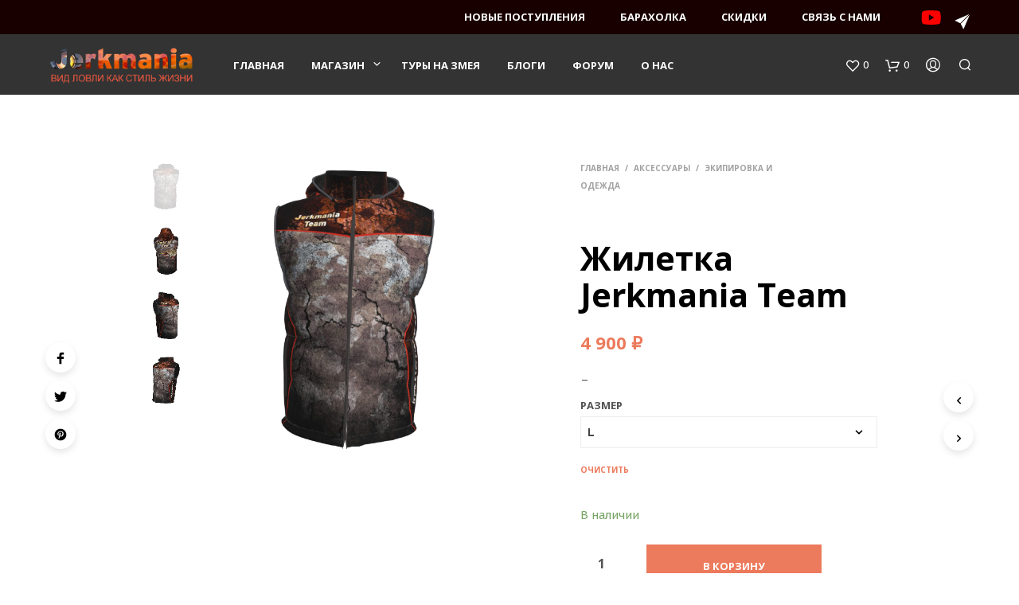

--- FILE ---
content_type: text/html; charset=UTF-8
request_url: https://jerkmania.ru/product/vest-jerkmania-team/
body_size: 32588
content:

<!DOCTYPE html>

<!--[if IE 9]>
<html class="ie ie9" lang="ru-RU" prefix="og: http://ogp.me/ns#">
<![endif]-->

<html lang="ru-RU" prefix="og: http://ogp.me/ns#">

<head>
    <meta charset="UTF-8">
    <meta name="viewport" content="width=device-width, initial-scale=1.0, maximum-scale=1.0, user-scalable=no" />

    <link rel="profile" href="http://gmpg.org/xfn/11">
    <link rel="pingback" href="https://jerkmania.ru/xmlrpc.php">

	
    				<script>document.documentElement.className = document.documentElement.className + ' yes-js js_active js'</script>
			<title>Жилетка Jerkmania Team - Jerkmania</title>

<!-- This site is optimized with the Yoast SEO Premium plugin v7.9 - https://yoast.com/wordpress/plugins/seo/ -->
<meta name="description" content="Купить Жилетка Jerkmania Team в интернет-магазине рыболовных снастей Jerkmania."/>
<link rel="canonical" href="https://jerkmania.ru/product/vest-jerkmania-team/" />
<meta property="og:locale" content="ru_RU" />
<meta property="og:type" content="product" />
<meta property="og:title" content="Жилетка Jerkmania Team - Jerkmania" />
<meta property="og:description" content="Купить Жилетка Jerkmania Team в интернет-магазине рыболовных снастей Jerkmania." />
<meta property="og:url" content="https://jerkmania.ru/product/vest-jerkmania-team/" />
<meta property="og:site_name" content="Jerkmania" />
<meta property="og:image" content="https://jerkmania.ru/wp-content/uploads/2022/11/vest-jerkmania-team-5.jpg" />
<meta property="og:image:secure_url" content="https://jerkmania.ru/wp-content/uploads/2022/11/vest-jerkmania-team-5.jpg" />
<meta property="og:image:width" content="2000" />
<meta property="og:image:height" content="2000" />
<meta property="og:image" content="https://jerkmania.ru/wp-content/uploads/2022/11/vest-jerkmania-team-2-1.jpg" />
<meta property="og:image:secure_url" content="https://jerkmania.ru/wp-content/uploads/2022/11/vest-jerkmania-team-2-1.jpg" />
<meta property="og:image" content="https://jerkmania.ru/wp-content/uploads/2022/11/vest-jerkmania-team-3-1.jpg" />
<meta property="og:image:secure_url" content="https://jerkmania.ru/wp-content/uploads/2022/11/vest-jerkmania-team-3-1.jpg" />
<meta property="og:image" content="https://jerkmania.ru/wp-content/uploads/2022/11/vest-jerkmania-team-1-1.jpg" />
<meta property="og:image:secure_url" content="https://jerkmania.ru/wp-content/uploads/2022/11/vest-jerkmania-team-1-1.jpg" />
<meta property="product:price:amount" content="4900"/>
<meta property="product:price:currency" content="RUB"/>
<meta property="product:availability" content="instock"/>
<meta name="twitter:card" content="summary" />
<meta name="twitter:description" content="Купить Жилетка Jerkmania Team в интернет-магазине рыболовных снастей Jerkmania." />
<meta name="twitter:title" content="Жилетка Jerkmania Team - Jerkmania" />
<meta name="twitter:site" content="@jerkmania_news" />
<meta name="twitter:image" content="https://jerkmania.ru/wp-content/uploads/2022/11/vest-jerkmania-team-5.jpg" />
<meta name="twitter:creator" content="@jerkmania_news" />
<!-- / Yoast SEO Premium plugin. -->

<link rel='dns-prefetch' href='//fonts.googleapis.com' />
<link rel='dns-prefetch' href='//s.w.org' />
<link rel="alternate" type="application/rss+xml" title="Jerkmania &raquo; Лента" href="https://jerkmania.ru/feed/" />
<link rel="alternate" type="application/rss+xml" title="Jerkmania &raquo; Лента комментариев" href="https://jerkmania.ru/comments/feed/" />
		<script type="text/javascript">
			window._wpemojiSettings = {"baseUrl":"https:\/\/s.w.org\/images\/core\/emoji\/12.0.0-1\/72x72\/","ext":".png","svgUrl":"https:\/\/s.w.org\/images\/core\/emoji\/12.0.0-1\/svg\/","svgExt":".svg","source":{"concatemoji":"https:\/\/jerkmania.ru\/wp-includes\/js\/wp-emoji-release.min.js?ver=5.3.20"}};
			!function(e,a,t){var n,r,o,i=a.createElement("canvas"),p=i.getContext&&i.getContext("2d");function s(e,t){var a=String.fromCharCode;p.clearRect(0,0,i.width,i.height),p.fillText(a.apply(this,e),0,0);e=i.toDataURL();return p.clearRect(0,0,i.width,i.height),p.fillText(a.apply(this,t),0,0),e===i.toDataURL()}function c(e){var t=a.createElement("script");t.src=e,t.defer=t.type="text/javascript",a.getElementsByTagName("head")[0].appendChild(t)}for(o=Array("flag","emoji"),t.supports={everything:!0,everythingExceptFlag:!0},r=0;r<o.length;r++)t.supports[o[r]]=function(e){if(!p||!p.fillText)return!1;switch(p.textBaseline="top",p.font="600 32px Arial",e){case"flag":return s([127987,65039,8205,9895,65039],[127987,65039,8203,9895,65039])?!1:!s([55356,56826,55356,56819],[55356,56826,8203,55356,56819])&&!s([55356,57332,56128,56423,56128,56418,56128,56421,56128,56430,56128,56423,56128,56447],[55356,57332,8203,56128,56423,8203,56128,56418,8203,56128,56421,8203,56128,56430,8203,56128,56423,8203,56128,56447]);case"emoji":return!s([55357,56424,55356,57342,8205,55358,56605,8205,55357,56424,55356,57340],[55357,56424,55356,57342,8203,55358,56605,8203,55357,56424,55356,57340])}return!1}(o[r]),t.supports.everything=t.supports.everything&&t.supports[o[r]],"flag"!==o[r]&&(t.supports.everythingExceptFlag=t.supports.everythingExceptFlag&&t.supports[o[r]]);t.supports.everythingExceptFlag=t.supports.everythingExceptFlag&&!t.supports.flag,t.DOMReady=!1,t.readyCallback=function(){t.DOMReady=!0},t.supports.everything||(n=function(){t.readyCallback()},a.addEventListener?(a.addEventListener("DOMContentLoaded",n,!1),e.addEventListener("load",n,!1)):(e.attachEvent("onload",n),a.attachEvent("onreadystatechange",function(){"complete"===a.readyState&&t.readyCallback()})),(n=t.source||{}).concatemoji?c(n.concatemoji):n.wpemoji&&n.twemoji&&(c(n.twemoji),c(n.wpemoji)))}(window,document,window._wpemojiSettings);
		</script>
		<style type="text/css">
img.wp-smiley,
img.emoji {
	display: inline !important;
	border: none !important;
	box-shadow: none !important;
	height: 1em !important;
	width: 1em !important;
	margin: 0 .07em !important;
	vertical-align: -0.1em !important;
	background: none !important;
	padding: 0 !important;
}
</style>
	<link rel='stylesheet' id='stec-widget-events-list-css'  href='https://jerkmania.ru/wp-content/plugins/stachethemes_event_calendar/assets/css/front/style.widget-events.min.css?ver=3.2.6' type='text/css' media='all' />
<link rel="preload" href="https://jerkmania.ru/wp-content/plugins/stachethemes_event_calendar/assets/css/fonts/css/all.min.css?ver=3.2.6" as="style" onload="this.rel='stylesheet';" media="all"><link rel='stylesheet' id='betrs_frontend_css-css'  href='https://jerkmania.ru/wp-content/plugins/woocommerce-table-rate-shipping/assets/css/frontend.css?ver=1' type='text/css' media='all' />
<link rel='stylesheet' id='wp-block-library-css'  href='https://jerkmania.ru/wp-includes/css/dist/block-library/style.min.css?ver=5.3.20' type='text/css' media='all' />
<link rel='stylesheet' id='wp-block-library-theme-css'  href='https://jerkmania.ru/wp-includes/css/dist/block-library/theme.min.css?ver=5.3.20' type='text/css' media='all' />
<link rel='stylesheet' id='wc-block-style-css'  href='https://jerkmania.ru/wp-content/plugins/woocommerce/packages/woocommerce-blocks/build/style.css?ver=2.4.5' type='text/css' media='all' />
<link rel='stylesheet' id='jquery-selectBox-css'  href='https://jerkmania.ru/wp-content/plugins/yith-woocommerce-wishlist/assets/css/jquery.selectBox.css?ver=1.2.0' type='text/css' media='all' />
<link rel='stylesheet' id='yith-wcwl-font-awesome-css'  href='https://jerkmania.ru/wp-content/plugins/yith-woocommerce-wishlist/assets/css/font-awesome.min.css?ver=4.7.0' type='text/css' media='all' />
<link rel='stylesheet' id='yith-wcwl-main-css'  href='https://jerkmania.ru/wp-content/plugins/yith-woocommerce-wishlist/assets/css/style.css?ver=3.0.5' type='text/css' media='all' />
<link rel='stylesheet' id='gbt_18_sk_portfolio_styles-css'  href='https://jerkmania.ru/wp-content/plugins/shopkeeper-portfolio/includes/blocks/portfolio/assets/css/style.min.css?ver=1670106385' type='text/css' media='all' />
<link rel='stylesheet' id='gbt_18_sk_categories_grid_styles-css'  href='https://jerkmania.ru/wp-content/plugins/shopkeeper-extender/includes/gbt-blocks/categories_grid/assets/css/style.min.css?ver=1670106379' type='text/css' media='all' />
<link rel='stylesheet' id='gbt_18_sk_posts_grid_styles-css'  href='https://jerkmania.ru/wp-content/plugins/shopkeeper-extender/includes/gbt-blocks/posts_grid/assets/css/style.min.css?ver=1670106380' type='text/css' media='all' />
<link rel='stylesheet' id='gbt_18_sk_banner_styles-css'  href='https://jerkmania.ru/wp-content/plugins/shopkeeper-extender/includes/gbt-blocks/banner/assets/css/style.min.css?ver=5.3.20' type='text/css' media='all' />
<link rel='stylesheet' id='gbt_18_sk_slider_styles-css'  href='https://jerkmania.ru/wp-content/plugins/shopkeeper-extender/includes/gbt-blocks/slider/assets/css/frontend/style.min.css?ver=1670106381' type='text/css' media='all' />
<link rel='stylesheet' id='sk-social-media-styles-css'  href='https://jerkmania.ru/wp-content/plugins/shopkeeper-extender/includes/social-media/assets/css/social-media.min.css?ver=5.3.20' type='text/css' media='all' />
<link rel='stylesheet' id='sk-social-sharing-styles-css'  href='https://jerkmania.ru/wp-content/plugins/shopkeeper-extender/includes/social-sharing/assets/css/social-sharing.min.css?ver=5.3.20' type='text/css' media='all' />
<link rel='stylesheet' id='sk-extender-custom-menu-styles-css'  href='https://jerkmania.ru/wp-content/plugins/shopkeeper-extender/includes/custom-menu/assets/css/custom-menu.min.css?ver=5.3.20' type='text/css' media='all' />
<link rel='stylesheet' id='gbt-portfolio-styles-css'  href='https://jerkmania.ru/wp-content/plugins/shopkeeper-portfolio/includes/assets/css/portfolio.min.css?ver=5.3.20' type='text/css' media='all' />
<link rel='stylesheet' id='wcva-shop-frontend-css'  href='https://jerkmania.ru/wp-content/plugins/woocommerce-colororimage-variation-select/css/shop-frontend.css?ver=5.3.20' type='text/css' media='all' />
<link rel='stylesheet' id='woocommerce-pdf-invoices-css'  href='https://jerkmania.ru/wp-content/plugins/woocommerce-ultimate-pdf-invoices/public/css/woocommerce-pdf-invoices-public.css?ver=1.3.17' type='text/css' media='all' />
<link rel='stylesheet' id='woocommerce-layout-css'  href='https://jerkmania.ru/wp-content/plugins/woocommerce/assets/css/woocommerce-layout.css?ver=3.8.2' type='text/css' media='all' />
<link rel='stylesheet' id='woocommerce-smallscreen-css'  href='https://jerkmania.ru/wp-content/plugins/woocommerce/assets/css/woocommerce-smallscreen.css?ver=3.8.2' type='text/css' media='only screen and (max-width: 768px)' />
<link rel='stylesheet' id='woocommerce-general-css'  href='https://jerkmania.ru/wp-content/plugins/woocommerce/assets/css/woocommerce.css?ver=3.8.2' type='text/css' media='all' />
<style id='woocommerce-inline-inline-css' type='text/css'>
.woocommerce form .form-row .required { visibility: visible; }
</style>
<link rel='stylesheet' id='woocommerce_prettyPhoto_css-css'  href='//jerkmania.ru/wp-content/plugins/woocommerce/assets/css/prettyPhoto.css?ver=5.3.20' type='text/css' media='all' />
<link rel='stylesheet' id='animate-css'  href='https://jerkmania.ru/wp-content/themes/shopkeeper/css/vendor/animate.min.css?ver=1.0.0' type='text/css' media='all' />
<link rel='stylesheet' id='fresco-css'  href='https://jerkmania.ru/wp-content/themes/shopkeeper/css/vendor/fresco/fresco.min.css?ver=2.3.0' type='text/css' media='all' />
<link rel='stylesheet' id='easyzoom-css'  href='https://jerkmania.ru/wp-content/themes/shopkeeper/css/vendor/easyzoom.min.css?ver=2.4.0' type='text/css' media='all' />
<link rel='stylesheet' id='nanoscroller-css'  href='https://jerkmania.ru/wp-content/themes/shopkeeper/css/vendor/nanoscroller.min.css?ver=0.7.6' type='text/css' media='all' />
<link rel='stylesheet' id='select2-css'  href='https://jerkmania.ru/wp-content/plugins/woocommerce/assets/css/select2.css?ver=3.8.2' type='text/css' media='all' />
<link rel='stylesheet' id='swiper-css'  href='https://jerkmania.ru/wp-content/themes/shopkeeper/css/vendor/swiper.min.css?ver=5.2.0' type='text/css' media='all' />
<link rel='stylesheet' id='getbowtied-custom-notifications-styles-css'  href='https://jerkmania.ru/wp-content/themes/shopkeeper/inc/notifications/custom/assets/css/style.min.css?ver=2.9.20' type='text/css' media='all' />
<link rel='stylesheet' id='js_composer_front-css'  href='https://jerkmania.ru/wp-content/plugins/js_composer/assets/css/js_composer.min.css?ver=6.1' type='text/css' media='all' />
<link rel='stylesheet' id='shopkeeper-font-linea-arrows-css'  href='https://jerkmania.ru/wp-content/plugins/shopkeeper-deprecated/includes/fonts/linea-fonts/styles.css?ver=5.3.20' type='text/css' media='all' />
<link rel='stylesheet' id='shopkeeper-icon-box-styles-css'  href='https://jerkmania.ru/wp-content/plugins/shopkeeper-deprecated/includes/shortcodes/assets/css/icon-box.css?ver=5.3.20' type='text/css' media='all' />
<link rel='stylesheet' id='shopkeeper-icon-font-css'  href='https://jerkmania.ru/wp-content/themes/shopkeeper/inc/fonts/shopkeeper-icon-font/style.css?ver=5.3.20' type='text/css' media='all' />
<link rel='stylesheet' id='shopkeeper-styles-css'  href='https://jerkmania.ru/wp-content/themes/shopkeeper/css/styles.css?ver=5.3.20' type='text/css' media='all' />
<style id='shopkeeper-styles-inline-css' type='text/css'>
 .st-content{background-color:#fff}h1, h2, h3, h4, h5, h6, .comments-title, .comment-author, #reply-title, #site-footer .widget-title, .accordion_title, .ui-tabs-anchor, .products .button, .site-title a, .post_meta_archive a, .post_meta a, .post_tags a, #nav-below a, .list_categories a, .list_shop_categories a, .main-navigation > ul > li > a, .main-navigation .mega-menu > ul > li > a, .more-link, .top-page-excerpt, .select2-search input, .product_after_shop_loop_buttons a, .woocommerce .products-grid a.button, .page-numbers, input.qty, .button, button, .button_text, input[type="button"], input[type="reset"], input[type="submit"], button[type="submit"], .woocommerce a.button, .woocommerce-page a.button, .woocommerce button.button, .woocommerce-page button.button, .woocommerce input.button, .woocommerce-page input.button, .woocommerce #respond input#submit, .woocommerce-page #respond input#submit, .woocommerce #content input.button, .woocommerce-page #content input.button, .woocommerce a.button.alt, .woocommerce button.button.alt, .woocommerce input.button.alt, .woocommerce #respond input#submit.alt, .woocommerce #content input.button.alt, .woocommerce-page a.button.alt, .woocommerce-page button.button.alt, .woocommerce-page input.button.alt, .woocommerce-page #respond input#submit.alt, .woocommerce-page #content input.button.alt, .yith-wcwl-wishlistexistsbrowse.show a, .share-product-text, .tabs > li > a, label, .comment-respond label, .product_meta_title, .woocommerce table.shop_table th, .woocommerce-page table.shop_table th, #map_button, .coupon_code_text, .woocommerce .cart-collaterals .cart_totals tr.order-total td strong, .woocommerce-page .cart-collaterals .cart_totals tr.order-total td strong, .cart-wishlist-empty, .wishlist-empty, .cart-empty, .return-to-shop .wc-backward, .order-number a, .account_view_link, .post-edit-link, .from_the_blog_title, .icon_box_read_more, .vc_pie_chart_value, .shortcode_banner_simple_bullet, .shortcode_banner_simple_height_bullet, .product-category .woocommerce-loop-category__title, .categories_grid .category_name, .woocommerce span.onsale, .woocommerce-page span.onsale, .out_of_stock_badge_single, .out_of_stock_badge_loop, .page-numbers, .post-nav-links span, .post-nav-links a, .add_to_wishlist, .yith-wcwl-wishlistaddedbrowse, .yith-wcwl-wishlistexistsbrowse, .filters-group, .product-name, .customer_details dt, .widget h3, .widget .total .amount, .wishlist-in-stock, .wishlist-out-of-stock, .comment-reply-link, .comment-edit-link, .widget_calendar table thead tr th, .page-type, .mobile-navigation a, table thead tr th, .portfolio_single_list_cat, .portfolio-categories, .shipping-calculator-button, .vc_btn, .vc_btn2, .vc_btn3, .account-tab-item .account-tab-link, .account-tab-list .sep, ul.order_details li, ul.order_details.bacs_details li, .widget_calendar caption, .widget_recent_comments li a, .edit-account legend, .widget_shopping_cart li.empty, .cart-collaterals .cart_totals .shop_table .order-total .woocommerce-Price-amount, .woocommerce table.cart .cart_item td a, .woocommerce #content table.cart .cart_item td a, .woocommerce-page table.cart .cart_item td a, .woocommerce-page #content table.cart .cart_item td a, .woocommerce table.cart .cart_item td span, .woocommerce #content table.cart .cart_item td span, .woocommerce-page table.cart .cart_item td span, .woocommerce-page #content table.cart .cart_item td span, .woocommerce-MyAccount-navigation ul li, .cd-quick-view .cd-item-info .product_infos .quickview-badges .onsale, .woocommerce-info.wc_points_rewards_earn_points, .woocommerce-info, .woocommerce-error, .woocommerce-message, .woocommerce .cart-collaterals .cart_totals .cart-subtotal th, .woocommerce-page .cart-collaterals .cart_totals .cart-subtotal th, .woocommerce .cart-collaterals .cart_totals tr.shipping th, .woocommerce-page .cart-collaterals .cart_totals tr.shipping th, .woocommerce .cart-collaterals .cart_totals tr.order-total th, .woocommerce-page .cart-collaterals .cart_totals tr.order-total th, .woocommerce .cart-collaterals .cart_totals h2, .woocommerce .cart-collaterals .cross-sells h2, .woocommerce-cart #content table.cart td.actions .coupon #coupon_code, form.checkout_coupon #coupon_code, .woocommerce-checkout .woocommerce-info, .shopkeeper_checkout_coupon, .shopkeeper_checkout_login, .minicart-message, .woocommerce .woocommerce-checkout-review-order table.shop_table tfoot td, .woocommerce .woocommerce-checkout-review-order table.shop_table tfoot th, .woocommerce-page .woocommerce-checkout-review-order table.shop_table tfoot td, .woocommerce-page .woocommerce-checkout-review-order table.shop_table tfoot th, .no-products-info p, .getbowtied_blog_ajax_load_button a, .getbowtied_ajax_load_button a, .index-layout-2 ul.blog-posts .blog-post article .post-categories li a, .index-layout-3 .blog-posts_container ul.blog-posts .blog-post article .post-categories li a, .index-layout-2 ul.blog-posts .blog-post .post_content_wrapper .post_content .read_more, .index-layout-3 .blog-posts_container ul.blog-posts .blog-post article .post_content_wrapper .post_content .read_more, .woocommerce .woocommerce-breadcrumb, .woocommerce-page .woocommerce-breadcrumb, .woocommerce .woocommerce-breadcrumb a, .woocommerce-page .woocommerce-breadcrumb a, .product_meta, .product_meta span, .product_meta a, .product_layout_classic div.product span.price, .product_layout_classic div.product p.price, .product_layout_2 div.product span.price, .product_layout_2 div.product p.price, .product_layout_3 div.product span.price, .product_layout_3 div.product p.price, .product_layout_4 div.product span.price, .product_layout_4 div.product p.price, .related-products-title, .product_socials_wrapper .share-product-text, #button_offcanvas_sidebar_left .filters-text, .woocommerce-ordering select.orderby, .fr-position-text, .woocommerce-checkout-review-order .woocommerce-checkout-review-order-table tr td, .catalog-ordering .select2-container.orderby a, .catalog-ordering .select2-container span, .widget_product_categories ul li .count, .widget_layered_nav ul li .count, .woocommerce-mini-cart__empty-message, .woocommerce-ordering select.orderby, .woocommerce .cart-collaterals .cart_totals table.shop_table_responsive tr td::before, .woocommerce-page .cart-collaterals .cart_totals table.shop_table_responsive tr td::before, .login-register-container .lost-pass-link, .woocommerce-cart .cart-collaterals .cart_totals table td .amount, .wpb_wrapper .add_to_cart_inline .woocommerce-Price-amount.amount, .woocommerce-page .cart-collaterals .cart_totals tr.shipping td, .woocommerce-page .cart-collaterals .cart_totals tr.shipping td, .woocommerce .cart-collaterals .cart_totals tr.cart-discount th, .woocommerce-page .cart-collaterals .cart_totals tr.cart-discount th, .woocommerce-thankyou-order-received, .woocommerce-order-received .woocommerce table.shop_table tfoot th, .woocommerce-order-received .woocommerce-page table.shop_table tfoot th, .woocommerce-view-order .woocommerce table.shop_table tfoot th, .woocommerce-view-order .woocommerce-page table.shop_table tfoot th, .woocommerce-order-received .woocommerce table.shop_table tfoot td, .woocommerce-order-received .woocommerce-page table.shop_table tfoot td, .woocommerce-view-order .woocommerce table.shop_table tfoot td, .woocommerce-view-order .woocommerce-page table.shop_table tfoot td, .language-and-currency #top_bar_language_list > ul > li, .language-and-currency .wcml_currency_switcher > ul > li.wcml-cs-active-currency, .language-and-currency-offcanvas #top_bar_language_list > ul > li, .language-and-currency-offcanvas .wcml_currency_switcher > ul > li.wcml-cs-active-currency, .woocommerce-order-pay .woocommerce .woocommerce-form-login p.lost_password a, .woocommerce-MyAccount-content .woocommerce-orders-table__cell-order-number a, .woocommerce form.login .lost_password, .comment-reply-title, .product_content_wrapper .product_infos .out_of_stock_wrapper .out_of_stock_badge_single, .product_content_wrapper .product_infos .woocommerce-variation-availability p.stock.out-of-stock, .site-search .widget_product_search .search-field, .site-search .widget_search .search-field, .site-search .search-form .search-field, .site-search .search-text, .site-search .search-no-suggestions, .latest_posts_grid_wrapper .latest_posts_grid_title, p.has-drop-cap:not(:focus):first-letter, .paypal-button-tagline .paypal-button-text, .tinvwl_add_to_wishlist_button, .product-addon-totals, body.gbt_custom_notif .page-notifications .gbt-custom-notification-message, body.gbt_custom_notif .page-notifications .gbt-custom-notification-message *, body.gbt_custom_notif .page-notifications .product_notification_text, body.gbt_custom_notif .page-notifications .product_notification_text *, body.gbt_classic_notif .woocommerce-error a, body.gbt_classic_notif .woocommerce-info a, body.gbt_classic_notif .woocommerce-message a, body.gbt_classic_notif .woocommerce-notice a, .shop_table.cart .product-price .amount, p.has-drop-cap:first-letter, .woocommerce-result-count, .widget_price_filter .price_slider_amount, .woocommerce ul.products li.product .price, .product_content_wrapper .product_infos table.variations td.label, .woocommerce div.product form.cart .reset_variations, .cd-quick-view .cd-item-info .product_infos .product_price .price, #powerTip, div.wcva_shop_textblock, .wcva_filter_textblock, .wcva_single_textblock, .cd-quick-view .swatchtitlelabel, .cd-quick-view .wcva_attribute_sep, .cd-quick-view .wcva_selected_attribute, .added_to_cart, .upper a, .sk_categories_grid .category_name, .wp-block-woocommerce-active-filters ul.wc-block-active-filters-list li *, .wp-block-woocommerce-active-filters .wc-block-active-filters__clear-all, .call-to-action-canvas .call-to-action-purchase-link, .call-to-action-canvas .call-to-action-testimonial-text, .call-to-action-canvas .call-to-action-links a{font-family:"Open Sans", -apple-system, BlinkMacSystemFont, Arial, Helvetica, 'Helvetica Neue', Verdana, sans-serif}body, p, #site-navigation-top-bar, .site-title, .widget_product_search #searchsubmit, .widget_search #searchsubmit, .widget_product_search .search-submit, .widget_search .search-submit, #site-menu, .copyright_text, blockquote cite, table thead th, .recently_viewed_in_single h2, .woocommerce .cart-collaterals .cart_totals table th, .woocommerce-page .cart-collaterals .cart_totals table th, .woocommerce .cart-collaterals .shipping_calculator h2, .woocommerce-page .cart-collaterals .shipping_calculator h2, .woocommerce table.woocommerce-checkout-review-order-table tfoot th, .woocommerce-page table.woocommerce-checkout-review-order-table tfoot th, .qty, .shortcode_banner_simple_inside h4, .shortcode_banner_simple_height h4, .fr-caption, .post_meta_archive, .post_meta, .yith-wcwl-wishlistaddedbrowse .feedback, .yith-wcwl-wishlistexistsbrowse .feedback, .product-name span, .widget_calendar table tbody a, .fr-touch-caption-wrapper, .woocommerce .login-register-container p.form-row.remember-me-row label, .woocommerce .checkout_login p.form-row label[for="rememberme"], .form-row.remember-me-row a, .wpb_widgetised_column aside ul li span.count, .woocommerce td.product-name dl.variation dt, .woocommerce td.product-name dl.variation dd, .woocommerce td.product-name dl.variation dt p, .woocommerce td.product-name dl.variation dd p, .woocommerce-page td.product-name dl.variation dt, .woocommerce-page td.product-name dl.variation dd p, .woocommerce-page td.product-name dl.variation dt p, .woocommerce .select2-container, .check_label, .woocommerce-page #payment .terms label, ul.order_details li strong, .widget_recent_comments li, .widget_shopping_cart p.total, .widget_shopping_cart p.total .amount, .mobile-navigation li ul li a, .woocommerce #payment div.payment_box p, .woocommerce-page #payment div.payment_box p, .woocommerce table.cart .cart_item td:before, .woocommerce #content table.cart .cart_item td:before, .woocommerce-page table.cart .cart_item td:before, .woocommerce-page #content table.cart .cart_item td:before, .language-and-currency #top_bar_language_list > ul > li > ul > li > a, .language-and-currency .wcml_currency_switcher > ul > li.wcml-cs-active-currency > ul.wcml-cs-submenu li a, .language-and-currency #top_bar_language_list > ul > li.menu-item-first > ul.sub-menu li.sub-menu-item span.icl_lang_sel_current, .language-and-currency-offcanvas #top_bar_language_list > ul > li > ul > li > a, .language-and-currency-offcanvas .wcml_currency_switcher > ul > li.wcml-cs-active-currency > ul.wcml-cs-submenu li a, .language-and-currency-offcanvas #top_bar_language_list > ul > li.menu-item-first > ul.sub-menu li.sub-menu-item span.icl_lang_sel_current, .woocommerce-order-pay .woocommerce .woocommerce-info, .select2-results__option, body.gbt_classic_notif .woocommerce-error, body.gbt_classic_notif .woocommerce-info, body.gbt_classic_notif .woocommerce-message, body.gbt_classic_notif .woocommerce-notice, .gbt_18_sk_editor_banner_subtitle, .gbt_18_sk_editor_slide_description_input, .woocommerce td.product-name .wc-item-meta li, .woocommerce ul.products li.product .woocommerce-loop-product__title, .product_content_wrapper .product_infos span.belowtext, .wc-block-grid__product-title, .wp-block-woocommerce-attribute-filter ul.wc-block-checkbox-list li label, .wp-block-woocommerce-active-filters ul.wc-block-active-filters-list li .wc-block-active-filters-list-item__name, .call-to-action-canvas .call-to-action-testimonial-author{font-family:"PT Sans Caption", -apple-system, BlinkMacSystemFont, Arial, Helvetica, 'Helvetica Neue', Verdana, sans-serif}h1, .woocommerce h1, .woocommerce-page h1{font-size:30.797px}h2, .woocommerce h2, .woocommerce-page h2{font-size:23.101px}h3, .woocommerce h3, .woocommerce-page h3{font-size:17.329px}h4, .woocommerce h4, .woocommerce-page h4{font-size:13px}h5, .woocommerce h5, .woocommerce-page h5{font-size:9.75px}.page-title.blog-listing, .woocommerce .page-title, .page-title, .single .entry-title, .woocommerce-cart .page-title, .woocommerce-checkout .page-title, .woocommerce-account .page-title{font-size:41.041px}p.has-drop-cap:first-letter{font-size:41.041px !important}.entry-title-archive, .wp-block-latest-posts li > a{font-size:30.659px}.woocommerce #content div.product .product_title, .woocommerce div.product .product_title, .woocommerce-page #content div.product .product_title, .woocommerce-page div.product .product_title{font-size:23.101px}.woocommerce-checkout .content-area h3, .woocommerce-view-order h2, .woocommerce-edit-address h3, .woocommerce-edit-account legend{font-size:13px}@media only screen and (max-width:768px){.shortcode_getbowtied_slider .swiper-slide h2{font-size:30.797px !important}}@media only screen and (min-width:768px){h1, .woocommerce h1, .woocommerce-page h1{font-size:54.487px}h2, .woocommerce h2, .woocommerce-page h2{font-size:40.871px}h3, .woocommerce h3, .woocommerce-page h3{font-size:30.659px}h4, .woocommerce h4, .woocommerce-page h4{font-size:23px}h5, .woocommerce h5, .woocommerce-page h5{font-size:17.25px}.page-title.blog-listing, .woocommerce .page-title, .page-title, .single .entry-title, .woocommerce-cart .page-title, .woocommerce-checkout .page-title, .woocommerce-account .page-title{font-size:72.611px}p.has-drop-cap:first-letter{font-size:72.611px !important}.entry-title-archive, .wp-block-latest-posts li > a{font-size:30.659px}.woocommerce-checkout .content-area h3, .woocommerce-view-order h2, .woocommerce-edit-address h3, .woocommerce-edit-account legend, .woocommerce-order-received h2, .fr-position-text{font-size:23px}}@media only screen and (min-width:1025px){.woocommerce #content div.product .product_title, .woocommerce div.product .product_title, .woocommerce-page #content div.product .product_title, .woocommerce-page div.product .product_title{font-size:40.871px}}@media only screen and (max-width:1024px){.woocommerce #content div.product .product_title, .woocommerce div.product .product_title, .woocommerce-page #content div.product .product_title, .woocommerce-page div.product .product_title{font-size:23.101px}}@media only screen and (min-width:1025px){p, .woocommerce table.shop_attributes th, .woocommerce-page table.shop_attributes th, .woocommerce table.shop_attributes td, .woocommerce-page table.shop_attributes td, .woocommerce-review-link, .blog-isotope .entry-content-archive, .blog-isotope .entry-content-archive *, body.gbt_classic_notif .woocommerce-message, body.gbt_classic_notif .woocommerce-error, body.gbt_classic_notif .woocommerce-info, body.gbt_classic_notif .woocommerce-notice, .woocommerce-store-notice, p.demo_store, ul li ul, ul li ol, ul, ol, dl{font-size:18px}}.woocommerce ul.order_details li strong, .fr-caption, .woocommerce-order-pay .woocommerce .woocommerce-info{font-size:18px !important}@media only screen and (min-width:768px){.woocommerce ul.products li.product .woocommerce-loop-product__title, .wc-block-grid__products .wc-block-grid__product .wc-block-grid__product-link .wc-block-grid__product-title{font-size:13px !important}}body, table tr th, table tr td, table thead tr th, blockquote p, pre, del, label, .select2-dropdown-open.select2-drop-above .select2-choice, .select2-dropdown-open.select2-drop-above .select2-choices, .select2-container, .big-select, .select.big-select, .post_meta_archive a, .post_meta a, .nav-next a, .nav-previous a, .blog-single h6, .page-description, .woocommerce #content nav.woocommerce-pagination ul li a:focus, .woocommerce #content nav.woocommerce-pagination ul li a:hover, .woocommerce #content nav.woocommerce-pagination ul li span.current, .woocommerce nav.woocommerce-pagination ul li a:focus, .woocommerce nav.woocommerce-pagination ul li a:hover, .woocommerce nav.woocommerce-pagination ul li span.current, .woocommerce-page #content nav.woocommerce-pagination ul li a:focus, .woocommerce-page #content nav.woocommerce-pagination ul li a:hover, .woocommerce-page #content nav.woocommerce-pagination ul li span.current, .woocommerce-page nav.woocommerce-pagination ul li a:focus, .woocommerce-page nav.woocommerce-pagination ul li a:hover, .woocommerce-page nav.woocommerce-pagination ul li span.current, .posts-navigation .page-numbers a:hover, .woocommerce table.shop_table th, .woocommerce-page table.shop_table th, .woocommerce-checkout .woocommerce-info, .customer_details dt, .wpb_widgetised_column .widget.widget_product_categories a:hover, .wpb_widgetised_column .widget.widget_layered_nav a:hover, .wpb_widgetised_column .widget.widget_layered_nav li, .portfolio_single_list_cat a, .gallery-caption-trigger, .widget_shopping_cart p.total, .widget_shopping_cart p.total .amount, .wpb_widgetised_column .widget_shopping_cart li.empty, .index-layout-2 ul.blog-posts .blog-post article .post-date, .cd-quick-view .cd-close:after, form.checkout_coupon #coupon_code, .woocommerce .product_infos .quantity input.qty, .woocommerce #content .product_infos .quantity input.qty, .woocommerce-page .product_infos .quantity input.qty, .woocommerce-page #content .product_infos .quantity input.qty, #button_offcanvas_sidebar_left, .fr-position-text, .quantity.custom input.custom-qty, .add_to_wishlist, .product_infos .add_to_wishlist:before, .product_infos .yith-wcwl-wishlistaddedbrowse:before, .product_infos .yith-wcwl-wishlistexistsbrowse:before, #add_payment_method #payment .payment_method_paypal .about_paypal, .woocommerce-cart #payment .payment_method_paypal .about_paypal, .woocommerce-checkout #payment .payment_method_paypal .about_paypal, #stripe-payment-data > p > a, .product-name .product-quantity, .woocommerce #payment div.payment_box, .woocommerce-order-pay #order_review .shop_table tr.order_item td.product-quantity strong, .tinvwl_add_to_wishlist_button:before, body.gbt_classic_notif .woocommerce-info, .select2-search--dropdown:after, body.gbt_classic_notif .woocommerce-notice, .woocommerce-cart #content table.cart td.actions .coupon #coupon_code, .woocommerce ul.products li.product .price del, .off-canvas .woocommerce .price del, .select2-container--default .select2-selection--multiple .select2-selection__choice__remove, .wc-block-grid__product-price.price del{color:#545454}a.woocommerce-remove-coupon:after, .shopkeeper-continue-shopping .button, .fr-caption, .woocommerce-order-pay .woocommerce .woocommerce-info, body.gbt_classic_notif .woocommerce-info::before, table.shop_attributes td{color:#545454!important}.nav-previous-title, .nav-next-title{color:rgba(84,84,84,0.4)}.required{color:rgba(84,84,84,0.4) !important}.yith-wcwl-add-button, .yith-wcwl-wishlistaddedbrowse, .yith-wcwl-wishlistexistsbrowse, .share-product-text, .product_meta, .product_meta a, .product_meta_separator, .tob_bar_shop, .post_meta_archive, .post_meta, .wpb_widgetised_column .widget li, .wpb_widgetised_column .widget_calendar table thead tr th, .wpb_widgetised_column .widget_calendar table thead tr td, .wpb_widgetised_column .widget .post-date, .wpb_widgetised_column .recentcomments, .wpb_widgetised_column .amount, .wpb_widgetised_column .quantity, .products li:hover .add_to_wishlist:before, .wpb_widgetised_column .widget_price_filter .price_slider_amount, .woocommerce .woocommerce-breadcrumb, .woocommerce-page .woocommerce-breadcrumb, .woocommerce .woocommerce-breadcrumb a, .woocommerce-page .woocommerce-breadcrumb a, .archive .products-grid li .product_thumbnail_wrapper > .price .woocommerce-Price-amount, .site-search .search-text, .site-search .site-search-close .close-button:hover, .menu-close .close-button:hover, .site-search .woocommerce-product-search:after, .site-search .widget_search .search-form:after{color:rgba(84,84,84,0.55)}.products a.button.add_to_cart_button.loading, .woocommerce ul.products li.product .price, .off-canvas .woocommerce .price, .wc-block-grid__product-price span, .wpb_wrapper .add_to_cart_inline del .woocommerce-Price-amount.amount, .wp-block-getbowtied-scattered-product-list .gbt_18_product_price{color:rgba(84,84,84,0.8) !important}.yith-wcwl-add-to-wishlist:after, .bg-image-wrapper.no-image, .site-search .spin:before, .site-search .spin:after{background-color:rgba(84,84,84,0.55)}.woocommerce-thankyou-order-details{background-color:rgba(84,84,84,0.25)}.product_layout_2 .product_content_wrapper .product-images-wrapper .product-images-style-2 .product_images .product-image .caption:before, .product_layout_3 .product_content_wrapper .product-images-wrapper .product-images-style-3 .product_images .product-image .caption:before, .fr-caption:before, .product_content_wrapper .product-images-wrapper .product_images .product-images-controller .dot.current{background-color:#545454}.product_content_wrapper .product-images-wrapper .product_images .product-images-controller .dot{background-color:rgba(84,84,84,0.55)}#add_payment_method #payment div.payment_box .wc-credit-card-form, .woocommerce-account.woocommerce-add-payment-method #add_payment_method #payment div.payment_box .wc-payment-form, .woocommerce-cart #payment div.payment_box .wc-credit-card-form, .woocommerce-checkout #payment div.payment_box .wc-credit-card-form, .cd-quick-view .cd-item-info .product_infos .out_of_stock_wrapper .out_of_stock_badge_single, .product_content_wrapper .product_infos .woocommerce-variation-availability p.stock.out-of-stock, .product_layout_classic .product_infos .out_of_stock_wrapper .out_of_stock_badge_single, .product_layout_2 .product_content_wrapper .product_infos .out_of_stock_wrapper .out_of_stock_badge_single, .product_layout_3 .product_content_wrapper .product_infos .out_of_stock_wrapper .out_of_stock_badge_single, .product_layout_4 .product_content_wrapper .product_infos .out_of_stock_wrapper .out_of_stock_badge_single{border-color:rgba(84,84,84,0.55)}.add_to_cart_inline .amount, .wpb_widgetised_column .widget, .widget_layered_nav, .wpb_widgetised_column aside ul li span.count, .shop_table.cart .product-price .amount, .quantity.custom .minus-btn, .quantity.custom .plus-btn, .woocommerce td.product-name dl.variation dt, .woocommerce td.product-name dl.variation dd, .woocommerce td.product-name dl.variation dt p, .woocommerce td.product-name dl.variation dd p, .woocommerce-page td.product-name dl.variation dt, .woocommerce-page td.product-name dl.variation dd p, .woocommerce-page td.product-name dl.variation dt p, .woocommerce-page td.product-name dl.variation dd p, .woocommerce a.remove, .woocommerce a.remove:after, .woocommerce td.product-name .wc-item-meta li, .wpb_widgetised_column .tagcloud a, .post_tags a, .select2-container--default .select2-selection--multiple .select2-selection__choice, .wpb_widgetised_column .widget.widget_layered_nav li.select2-selection__choice, .woocommerce .products .product_thumbnail_icons .product_quickview_button, .products .add_to_wishlist:before{color:rgba(84,84,84,0.8)}#coupon_code::-webkit-input-placeholder{color:rgba(84,84,84,0.8)}#coupon_code::-moz-placeholder{color:rgba(84,84,84,0.8)}#coupon_code:-ms-input-placeholder{color:rgba(84,84,84,0.8)}.woocommerce #content table.wishlist_table.cart a.remove, .woocommerce.widget_shopping_cart .cart_list li a.remove{color:rgba(84,84,84,0.8) !important}input[type="text"], input[type="password"], input[type="date"], input[type="datetime"], input[type="datetime-local"], input[type="month"], input[type="week"], input[type="email"], input[type="number"], input[type="search"], input[type="tel"], input[type="time"], input[type="url"], textarea, select, .woocommerce-checkout .select2-container--default .select2-selection--single, .chosen-container-single .chosen-single, .country_select.select2-container, #billing_country_field .select2-container, #billing_state_field .select2-container, #calc_shipping_country_field .select2-container, #calc_shipping_state_field .select2-container, .woocommerce-widget-layered-nav-dropdown .select2-container .select2-selection--single, .woocommerce-widget-layered-nav-dropdown .select2-container .select2-selection--multiple, #shipping_country_field .select2-container, #shipping_state_field .select2-container, .woocommerce-address-fields .select2-container--default .select2-selection--single, .woocommerce-shipping-calculator .select2-container--default .select2-selection--single, .select2-container--default .select2-search--dropdown .select2-search__field, .woocommerce form .form-row.woocommerce-validated .select2-container .select2-selection, .woocommerce form .form-row.woocommerce-validated .select2-container, .woocommerce form .form-row.woocommerce-validated input.input-text, .woocommerce form .form-row.woocommerce-validated select, .woocommerce form .form-row.woocommerce-invalid .select2-container, .woocommerce form .form-row.woocommerce-invalid input.input-text, .woocommerce form .form-row.woocommerce-invalid select, .country_select.select2-container, .state_select.select2-container, .widget form.search-form .search-field{border-color:rgba(84,84,84,0.1) !important}input[type="radio"]:after, .input-radio:after, input[type="checkbox"]:after, .input-checkbox:after, .widget_product_categories ul li a:before, .widget_layered_nav ul li a:before, .post_tags a, .wpb_widgetised_column .tagcloud a, .select2-container--default .select2-selection--multiple .select2-selection__choice{border-color:rgba(84,84,84,0.8)}input[type="text"]:focus, input[type="password"]:focus, input[type="date"]:focus, input[type="datetime"]:focus, input[type="datetime-local"]:focus, input[type="month"]:focus, input[type="week"]:focus, input[type="email"]:focus, input[type="number"]:focus, input[type="search"]:focus, input[type="tel"]:focus, input[type="time"]:focus, input[type="url"]:focus, textarea:focus, select:focus, #coupon_code, .chosen-container-single .chosen-single:focus, .select2-dropdown, .woocommerce .product_infos .quantity input.qty, .woocommerce #content .product_infos .quantity input.qty, .woocommerce-page .product_infos .quantity input.qty, .woocommerce-page #content .product_infos .quantity input.qty, .coupon_code_wrapper, .woocommerce ul.digital-downloads:before, .woocommerce-page ul.digital-downloads:before, .woocommerce ul.digital-downloads li:after, .woocommerce-page ul.digital-downloads li:after, .widget_search .search-form, .woocommerce-cart.woocommerce-page #content .quantity input.qty, .cd-quick-view .cd-item-info .product_infos .cart .quantity input.qty, .cd-quick-view .cd-item-info .product_infos .cart .woocommerce .quantity .qty, .woocommerce .order_review_wrapper table.shop_table tfoot tr:first-child td, .woocommerce-page .order_review_wrapper table.shop_table tfoot tr:first-child td, .woocommerce .order_review_wrapper table.shop_table tfoot tr:first-child th, .woocommerce-page .order_review_wrapper table.shop_table tfoot tr:first-child th, .select2-container .select2-dropdown--below, .wcva_layered_nav div.wcva_filter_textblock, ul.products li.product div.wcva_shop_textblock{border-color:rgba(84,84,84,0.15) !important}.product_content_wrapper .product_infos table.variations .wcvaswatchlabel.wcva_single_textblock{border-color:rgba(84,84,84,0.15) !important}.site-search .spin{border-color:rgba(84,84,84,0.55)}.list-centered li a, .my_address_title, .woocommerce .shop_table.order_details tbody tr:last-child td, .woocommerce-page .shop_table.order_details tbody tr:last-child td, .woocommerce #payment ul.payment_methods li, .woocommerce-page #payment ul.payment_methods li, .comment-separator, .comment-list .pingback, .wpb_widgetised_column .widget, .search_result_item, .woocommerce div.product .woocommerce-tabs ul.tabs li:after, .woocommerce #content div.product .woocommerce-tabs ul.tabs li:after, .woocommerce-page div.product .woocommerce-tabs ul.tabs li:after, .woocommerce-page #content div.product .woocommerce-tabs ul.tabs li:after, .woocommerce-checkout .woocommerce-customer-details h2, .off-canvas .menu-close{border-bottom-color:rgba(84,84,84,0.15)}table tr td, .woocommerce table.shop_table td, .woocommerce-page table.shop_table td, .product_socials_wrapper, .woocommerce-tabs, .comments_section, .portfolio_content_nav #nav-below, .product_meta, .woocommerce .shop_table.woocommerce-checkout-review-order-table tr.cart-subtotal th, .woocommerce .shop_table.woocommerce-checkout-review-order-table tr.cart-subtotal td{border-top-color:rgba(84,84,84,0.15)}.product_socials_wrapper, .product_meta{border-bottom-color:rgba(84,84,84,0.15)}.woocommerce .cart-collaterals .cart_totals .order-total td, .woocommerce .cart-collaterals .cart_totals .order-total th, .woocommerce-page .cart-collaterals .cart_totals .order-total td, .woocommerce-page .cart-collaterals .cart_totals .order-total th, .woocommerce .cart-collaterals .cart_totals h2, .woocommerce .cart-collaterals .cross-sells h2, .woocommerce-page .cart-collaterals .cart_totals h2, .woocommerce-cart .woocommerce table.shop_table.cart tr:not(:nth-last-child(-n+2)), .woocommerce-page table.cart tr, .woocommerce-page #content table.cart tr, .widget_shopping_cart ul.cart_list li, .woocommerce .widget_shopping_cart ul.cart_list li{border-bottom-color:rgba(84,84,84,0.05)}.woocommerce .cart-collaterals .cart_totals tr.shipping th, .woocommerce-page .cart-collaterals .cart_totals tr.shipping th, .woocommerce .cart-collaterals .cart_totals tr.order-total th, .woocommerce-page .cart-collaterals .cart_totals h2, .woocommerce .cart-collaterals .cart_totals table tr.order-total td:last-child, .woocommerce-page .cart-collaterals .cart_totals table tr.order-total td:last-child{border-top-color:rgba(84,84,84,0.05)}table.shop_attributes tr td, .wishlist_table tr td, .shop_table.cart tr td{border-bottom-color:rgba(84,84,84,0.1)}.woocommerce .cart-collaterals, .woocommerce-page .cart-collaterals, .checkout_right_wrapper, .woocommerce-form-track-order, .order-info{background:rgba(84,84,84,0.05)}.woocommerce-cart .cart-collaterals:before, .woocommerce-cart .cart-collaterals:after, .custom_border:before, .custom_border:after, .woocommerce-order-pay #order_review:before, .woocommerce-order-pay #order_review:after{background-image:radial-gradient(closest-side, transparent 9px, rgba(84,84,84,0.05) 100%)}.wpb_widgetised_column aside ul li span.count, .product-video-icon{background:rgba(84,84,84,0.05)}.comments_section{background-color:rgba(84,84,84,0.01) !important}h1, h2, h3, h4, h5, h6, .entry-title-archive a, .index-layout-2 ul.blog-posts .blog-post .post_content_wrapper .post_content h3.entry-title a, .index-layout-3 .blog-posts_container ul.blog-posts .blog-post article .post_content_wrapper .post_content .entry-title > a, .woocommerce #content div.product .woocommerce-tabs ul.tabs li.active a, .woocommerce div.product .woocommerce-tabs ul.tabs li.active a, .woocommerce-page #content div.product .woocommerce-tabs ul.tabs li.active a, .woocommerce-page div.product .woocommerce-tabs ul.tabs li.active a, .woocommerce #content div.product .woocommerce-tabs ul.tabs li.active a:hover, .woocommerce div.product .woocommerce-tabs ul.tabs li.active a:hover, .woocommerce-page #content div.product .woocommerce-tabs ul.tabs li.active a:hover, .woocommerce-page div.product .woocommerce-tabs ul.tabs li.active a:hover, .woocommerce ul.products li.product .woocommerce-loop-product__title, .wpb_widgetised_column .widget .product_list_widget a, .woocommerce .cart-collaterals .cart_totals .cart-subtotal th, .woocommerce-page .cart-collaterals .cart_totals .cart-subtotal th, .woocommerce .cart-collaterals .cart_totals tr.shipping th, .woocommerce-page .cart-collaterals .cart_totals tr.shipping th, .woocommerce-page .cart-collaterals .cart_totals tr.shipping th, .woocommerce-page .cart-collaterals .cart_totals tr.shipping td, .woocommerce-page .cart-collaterals .cart_totals tr.shipping td, .woocommerce .cart-collaterals .cart_totals tr.cart-discount th, .woocommerce-page .cart-collaterals .cart_totals tr.cart-discount th, .woocommerce .cart-collaterals .cart_totals tr.order-total th, .woocommerce-page .cart-collaterals .cart_totals tr.order-total th, .woocommerce .cart-collaterals .cart_totals h2, .woocommerce .cart-collaterals .cross-sells h2, .woocommerce .order_review_wrapper table.shop_table tfoot th, .woocommerce .order_review_wrapper table.shop_table thead th, .woocommerce-page .order_review_wrapper table.shop_table tfoot th, .woocommerce-page .order_review_wrapper table.shop_table thead th, .index-layout-2 ul.blog-posts .blog-post .post_content_wrapper .post_content .read_more, .index-layout-2 .with-sidebar ul.blog-posts .blog-post .post_content_wrapper .post_content .read_more, .index-layout-2 ul.blog-posts .blog-post .post_content_wrapper .post_content .read_more, .index-layout-3 .blog-posts_container ul.blog-posts .blog-post article .post_content_wrapper .post_content .read_more, .fr-window-skin-fresco.fr-svg .fr-side-next .fr-side-button-icon:before, .fr-window-skin-fresco.fr-svg .fr-side-previous .fr-side-button-icon:before, .fr-window-skin-fresco.fr-svg .fr-close .fr-close-icon:before, #button_offcanvas_sidebar_left .filters-icon, #button_offcanvas_sidebar_left .filters-text, .select2-container .select2-choice, .shop_header .list_shop_categories li.category_item > a, .shortcode_getbowtied_slider .swiper-button-prev, .shortcode_getbowtied_slider .swiper-button-next, .shortcode_getbowtied_slider .shortcode-slider-pagination, .yith-wcwl-wishlistexistsbrowse.show a, .product_socials_wrapper .product_socials_wrapper_inner a, .product_navigation #nav-below .product-nav-previous a, .product_navigation #nav-below .product-nav-next a, .cd-top, .fr-position-outside .fr-position-text, .fr-position-inside .fr-position-text, a.add_to_wishlist, .yith-wcwl-add-to-wishlist a, order_review_wrapper .woocommerce-checkout-review-order-table tr td, .order_review_wrapper .woocommerce-checkout-review-order-table ul li label, .order_review_wrapper .woocommerce-checkout-payment ul li label, .cart-collaterals .cart_totals .shop_table tr.cart-subtotal td, .cart-collaterals .cart_totals .shop_table tr.shipping td label, .cart-collaterals .cart_totals .shop_table tr.order-total td, .catalog-ordering select.orderby, .woocommerce .cart-collaterals .cart_totals table.shop_table_responsive tr td::before, .woocommerce .cart-collaterals .cart_totals table.shop_table_responsive tr td .woocommerce-page .cart-collaterals .cart_totals table.shop_table_responsive tr td::before, .shopkeeper_checkout_coupon, .shopkeeper_checkout_login, .wpb_wrapper .add_to_cart_inline .woocommerce-Price-amount.amount, .list-centered li a, tr.cart-discount td, section.woocommerce-customer-details table.woocommerce-table--customer-details th, .woocommerce-order-pay #order_review .shop_table tr td, .woocommerce-order-pay #order_review .shop_table tr th, .woocommerce-order-pay #order_review #payment ul li label, .woocommerce .shop_table.woocommerce-checkout-review-order-table tfoot tr td, .woocommerce-page .shop_table.woocommerce-checkout-review-order-table tfoot tr td, .woocommerce .shop_table.woocommerce-checkout-review-order-table tr td, .woocommerce-page .shop_table.woocommerce-checkout-review-order-table tr td, .woocommerce .shop_table.woocommerce-checkout-review-order-table tfoot th, .woocommerce-page .shop_table.woocommerce-checkout-review-order-table tfoot th, ul.wc_payment_methods.payment_methods.methods li.wc_payment_method > label, form.checkout .shop_table.woocommerce-checkout-review-order-table tr:last-child th, #reply-title, .product_infos .out_of_stock_wrapper .out_of_stock_badge_single, .product_content_wrapper .product_infos .woocommerce-variation-availability p.stock.out-of-stock, .tinvwl_add_to_wishlist_button, .woocommerce-cart table.shop_table td.product-subtotal *, .woocommerce-cart.woocommerce-page #content .quantity input.qty, .woocommerce-cart .entry-content .woocommerce .actions>.button, .woocommerce-cart #content table.cart td.actions .coupon:before, form .coupon.focus:after, .checkout_coupon_inner.focus:after, .checkout_coupon_inner:before, .widget_product_categories ul li .count, .widget_layered_nav ul li .count, .error-banner:before, .cart-empty, .cart-empty:before, .wishlist-empty, .wishlist-empty:before, .from_the_blog_title, .wc-block-grid__products .wc-block-grid__product .wc-block-grid__product-title, .wc-block-grid__products .wc-block-grid__product .wc-block-grid__product-title a, .wpb_widgetised_column .widget.widget_product_categories a, .wpb_widgetised_column .widget.widget_layered_nav a, .widget_layered_nav ul li.chosen a, .widget_product_categories ul li.current-cat > a, .widget_layered_nav_filters a, .reset_variations:hover, .wc-block-review-list-item__product a, .woocommerce-loop-product__title a, label.wcva_single_textblock, .wp-block-woocommerce-reviews-by-product .wc-block-review-list-item__text__read_more:hover, .woocommerce ul.products h3 a, .wpb_widgetised_column .widget a, table.shop_attributes th, #masonry_grid a.more-link, .gbt_18_sk_posts_grid a.more-link, .woocommerce-page #content table.cart.wishlist_table .product-name a, .wc-block-grid .wc-block-pagination button:hover, .wc-block-grid .wc-block-pagination button.wc-block-pagination-page--active, .wc-block-sort-select__select, .wp-block-woocommerce-attribute-filter ul.wc-block-checkbox-list li label, .wp-block-woocommerce-attribute-filter ul.wc-block-checkbox-list li.show-more button:hover, .wp-block-woocommerce-attribute-filter ul.wc-block-checkbox-list li.show-less button:hover, .wp-block-woocommerce-active-filters .wc-block-active-filters__clear-all:hover{color:#000000}.product_content_wrapper .product_infos label.selectedswatch.wcvaround, ul.products li.product div.wcva_shop_textblock:hover{border-color:#000000 !important}#powerTip:before{border-top-color:#000000 !important}ul.sk_social_icons_list li svg:not(.has-color){fill:#000000}.account-tab-link:hover, .account-tab-link:active, .account-tab-link:focus, .catalog-ordering span.select2-container span, .catalog-ordering .select2-container .selection .select2-selection__arrow:before, .latest_posts_grid_wrapper .latest_posts_grid_title, .wcva_layered_nav div.wcvashopswatchlabel, ul.products li.product div.wcvashopswatchlabel, .product_infos .yith-wcwl-add-button a.add_to_wishlist{color:#000000!important}.product_content_wrapper .product_infos table.variations .wcvaswatchlabel:hover, label.wcvaswatchlabel, .product_content_wrapper .product_infos label.selectedswatch, div.wcvashopswatchlabel.wcva-selected-filter, div.wcvashopswatchlabel:hover, div.wcvashopswatchlabel.wcvasquare:hover, .wcvaswatchinput div.wcva-selected-filter.wcvasquare:hover{outline-color:#000000!important}.product_content_wrapper .product_infos table.variations .wcvaswatchlabel.wcva_single_textblock:hover, .product_content_wrapper .product_infos table.variations .wcvaswatchlabel.wcvaround:hover, div.wcvashopswatchlabel.wcvaround:hover, .wcvaswatchinput div.wcva-selected-filter.wcvaround{border-color:#000000!important}div.wcvaround:hover, .wcvaswatchinput div.wcva-selected-filter.wcvaround, .product_content_wrapper .product_infos table.variations .wcvaswatchlabel.wcvaround:hover{box-shadow:0px 0px 0px 2px #fff inset}#powerTip, .product_content_wrapper .product_infos table.variations .wcva_single_textblock.selectedswatch, .wcvashopswatchlabel.wcvasquare.wcva-selected-filter.wcva_filter_textblock{color:#fff !important}label.wcvaswatchlabel, .product_content_wrapper .product_infos label.selectedswatch.wcvasquare, div.wcvashopswatchlabel, div.wcvashopswatchlabel:hover, div.wcvashopswatchlabel.wcvasquare:hover, .wcvaswatchinput div.wcva-selected-filter.wcvasquare:hover{border-color:#fff !important}.index-layout-2 ul.blog-posts .blog-post .post_content_wrapper .post_content .read_more:before, .index-layout-3 .blog-posts_container ul.blog-posts .blog-post article .post_content_wrapper .post_content .read_more:before, #masonry_grid a.more-link:before, .gbt_18_sk_posts_grid a.more-link:before, .product_content_wrapper .product_infos label.selectedswatch.wcva_single_textblock, #powerTip, .product_content_wrapper .product_infos table.variations .wcva_single_textblock.selectedswatch, .wcvashopswatchlabel.wcvasquare.wcva-selected-filter.wcva_filter_textblock{background-color:#000000}#masonry_grid a.more-link:hover:before, .gbt_18_sk_posts_grid a.more-link:hover:before{background-color:#EC7A5C}.woocommerce div.product .woocommerce-tabs ul.tabs li a, .woocommerce #content div.product .woocommerce-tabs ul.tabs li a, .woocommerce-page div.product .woocommerce-tabs ul.tabs li a, .woocommerce-page #content div.product .woocommerce-tabs ul.tabs li a{color:rgba(0,0,0,0.35)}.woocommerce #content div.product .woocommerce-tabs ul.tabs li a:hover, .woocommerce div.product .woocommerce-tabs ul.tabs li a:hover, .woocommerce-page #content div.product .woocommerce-tabs ul.tabs li a:hover, .woocommerce-page div.product .woocommerce-tabs ul.tabs li a:hover{color:rgba(0,0,0,0.45)}.fr-thumbnail-loading-background, .fr-loading-background, .blockUI.blockOverlay:before, .yith-wcwl-add-button.show_overlay.show:after, .fr-spinner:after, .fr-overlay-background:after, .search-preloader-wrapp:after, .product_thumbnail .overlay:after, .easyzoom.is-loading:after, .wc-block-grid .wc-block-grid__products .wc-block-grid__product .wc-block-grid__product-add-to-cart .wp-block-button__link.loading:after{border-color:rgba(0,0,0,0.35) !important;border-right-color:#000000!important}.index-layout-2 ul.blog-posts .blog-post:first-child .post_content_wrapper, .index-layout-2 ul.blog-posts .blog-post:nth-child(5n+5) .post_content_wrapper, .cd-quick-view.animate-width, .fr-ui-outside .fr-info-background, .fr-info-background, .fr-overlay-background{background-color:#fff!important}.wc-block-featured-product h2.wc-block-featured-category__title, .wc-block-featured-category h2.wc-block-featured-category__title, .wc-block-featured-product *{color:#fff}.product_content_wrapper .product-images-wrapper .product_images .product-images-controller .dot:not(.current), .product_content_wrapper .product-images-wrapper .product_images .product-images-controller li.video-icon .dot:not(.current){border-color:#fff!important}.blockUI.blockOverlay{background:rgba(255,255,255,0.5) !important;}a, a:hover, a:focus, .woocommerce #respond input#submit:hover, .woocommerce a.button:hover, .woocommerce input.button:hover, .comments-area a, .edit-link, .post_meta_archive a:hover, .post_meta a:hover, .entry-title-archive a:hover, .no-results-text:before, .list-centered a:hover, .comment-edit-link, .filters-group li:hover, #map_button, .widget_shopkeeper_social_media a, .account-tab-link-mobile, .lost-reset-pass-text:before, .list_shop_categories a:hover, .add_to_wishlist:hover, .woocommerce div.product span.price, .woocommerce-page div.product span.price, .woocommerce #content div.product span.price, .woocommerce-page #content div.product span.price, .woocommerce div.product p.price, .woocommerce-page div.product p.price, .product_infos p.price, .woocommerce #content div.product p.price, .woocommerce-page #content div.product p.price, .comment-metadata time, .woocommerce p.stars a.star-1.active:after, .woocommerce p.stars a.star-1:hover:after, .woocommerce-page p.stars a.star-1.active:after, .woocommerce-page p.stars a.star-1:hover:after, .woocommerce p.stars a.star-2.active:after, .woocommerce p.stars a.star-2:hover:after, .woocommerce-page p.stars a.star-2.active:after, .woocommerce-page p.stars a.star-2:hover:after, .woocommerce p.stars a.star-3.active:after, .woocommerce p.stars a.star-3:hover:after, .woocommerce-page p.stars a.star-3.active:after, .woocommerce-page p.stars a.star-3:hover:after, .woocommerce p.stars a.star-4.active:after, .woocommerce p.stars a.star-4:hover:after, .woocommerce-page p.stars a.star-4.active:after, .woocommerce-page p.stars a.star-4:hover:after, .woocommerce p.stars a.star-5.active:after, .woocommerce p.stars a.star-5:hover:after, .woocommerce-page p.stars a.star-5.active:after, .woocommerce-page p.stars a.star-5:hover:after, .yith-wcwl-add-button:before, .yith-wcwl-wishlistaddedbrowse .feedback:before, .yith-wcwl-wishlistexistsbrowse .feedback:before, .woocommerce .star-rating span:before, .woocommerce-page .star-rating span:before, .product_meta a:hover, .woocommerce .shop-has-sidebar .no-products-info .woocommerce-info:before, .woocommerce-page .shop-has-sidebar .no-products-info .woocommerce-info:before, .woocommerce .woocommerce-breadcrumb a:hover, .woocommerce-page .woocommerce-breadcrumb a:hover, .intro-effect-fadeout.modify .post_meta a:hover, .from_the_blog_link:hover .from_the_blog_title, .portfolio_single_list_cat a:hover, .widget .recentcomments:before, .widget.widget_recent_entries ul li:before, #placeholder_product_quick_view .product_title:hover, .wpb_widgetised_column aside ul li.current-cat > span.count, .shopkeeper-mini-cart .widget.woocommerce.widget_shopping_cart .widget_shopping_cart_content p.buttons a.button.checkout.wc-forward, .getbowtied_blog_ajax_load_button:before, .getbowtied_blog_ajax_load_more_loader:before, .getbowtied_ajax_load_button:before, .getbowtied_ajax_load_more_loader:before, .list-centered li.current-cat > a:hover, #button_offcanvas_sidebar_left:hover, .shop_header .list_shop_categories li.category_item > a:hover, #button_offcanvas_sidebar_left .filters-text:hover, .products .yith-wcwl-wishlistaddedbrowse a:before, .products .yith-wcwl-wishlistexistsbrowse a:before, .product_infos .yith-wcwl-wishlistaddedbrowse:before, .product_infos .yith-wcwl-wishlistexistsbrowse:before, .shopkeeper_checkout_coupon a.showcoupon, .woocommerce-checkout .showcoupon, .woocommerce-checkout .showlogin, .shop_sidebar .woocommerce.widget_shopping_cart p.buttons .button.wc-forward:not(.checkout), .woocommerce table.my_account_orders .woocommerce-orders-table__cell-order-actions .button, .woocommerce-MyAccount-content .woocommerce-pagination .woocommerce-button, body.gbt_classic_notif .woocommerce-message, body.gbt_classic_notif .woocommerce-error, body.gbt_classic_notif .wc-forward, body.gbt_classic_notif .woocommerce-error::before, body.gbt_classic_notif .woocommerce-message::before, body.gbt_classic_notif .woocommerce-info::before, .tinvwl_add_to_wishlist_button:hover, .tinvwl_add_to_wishlist_button.tinvwl-product-in-list:before, .return-to-shop .button.wc-backward, .wc-block-grid__products .wc-block-grid__product .wc-block-grid__product-rating .star-rating span::before, .wpb_widgetised_column .widget.widget_product_categories a:hover, .wpb_widgetised_column .widget.widget_layered_nav a:hover, .wpb_widgetised_column .widget a:hover, .wc-block-review-list-item__rating>.wc-block-review-list-item__rating__stars span:before, .woocommerce .products .product_thumbnail_icons .product_quickview_button:hover, #masonry_grid a.more-link:hover, .gbt_18_sk_posts_grid a.more-link:hover, .index-layout-2 ul.blog-posts .blog-post .post_content_wrapper .post_content h3.entry-title a:hover, .index-layout-3 .blog-posts_container ul.blog-posts .blog-post article .post_content_wrapper .post_content .entry-title > a:hover, .index-layout-2 ul.blog-posts .blog-post .post_content_wrapper .post_content .read_more:hover, .index-layout-2 .with-sidebar ul.blog-posts .blog-post .post_content_wrapper .post_content .read_more:hover, .index-layout-2 ul.blog-posts .blog-post .post_content_wrapper .post_content .read_more:hover, .index-layout-3 .blog-posts_container ul.blog-posts .blog-post article .post_content_wrapper .post_content .read_more:hover, .wc-block-grid .wc-block-pagination button, .wc-block-grid__product-rating .wc-block-grid__product-rating__stars span:before, .wp-block-woocommerce-attribute-filter ul.wc-block-checkbox-list li.show-more button, .wp-block-woocommerce-attribute-filter ul.wc-block-checkbox-list li.show-less button, .wp-block-woocommerce-attribute-filter ul.wc-block-checkbox-list li label:hover, .wp-block-woocommerce-active-filters .wc-block-active-filters__clear-all{color:#EC7A5C}@media only screen and (min-width:40.063em){.nav-next a:hover, .nav-previous a:hover{color:#EC7A5C}}.widget_shopping_cart .buttons a.view_cart, .widget.widget_price_filter .price_slider_amount .button, .products a.button, .woocommerce .products .added_to_cart.wc-forward, .woocommerce-page .products .added_to_cart.wc-forward, body.gbt_classic_notif .woocommerce-info .button, .url:hover, .product_infos .yith-wcwl-wishlistexistsbrowse a:hover, .wc-block-grid__product-add-to-cart .wp-block-button__link, .products .yith-wcwl-add-to-wishlist:hover .add_to_wishlist:before, .catalog-ordering span.select2-container .selection:hover .select2-selection__rendered, .catalog-ordering .select2-container .selection:hover .select2-selection__arrow:before{color:#EC7A5C!important}.order-info mark, .login_footer, .post_tags a:hover, .with_thumb_icon, .wpb_wrapper .wpb_toggle:before, #content .wpb_wrapper h4.wpb_toggle:before, .wpb_wrapper .wpb_accordion .wpb_accordion_wrapper .ui-state-default .ui-icon, .wpb_wrapper .wpb_accordion .wpb_accordion_wrapper .ui-state-active .ui-icon, .widget .tagcloud a:hover, section.related h2:after, .single_product_summary_upsell h2:after, .page-title.portfolio_item_title:after, .thumbnail_archive_container:before, .from_the_blog_overlay, .select2-results .select2-highlighted, .wpb_widgetised_column aside ul li.chosen span.count, .woocommerce .widget_product_categories ul li.current-cat > a:before, .woocommerce-page .widget_product_categories ul li.current-cat > a:before, .widget_product_categories ul li.current-cat > a:before, #header-loader .bar, .index-layout-2 ul.blog_posts .blog_post .post_content_wrapper .post_content .read_more:before, .index-layout-3 .blog_posts_container ul.blog_posts .blog_post article .post_content_wrapper .post_content .read_more:before, .page-notifications .gbt-custom-notification-notice, input[type="radio"]:before, .input-radio:before, .wc-block-featured-product .wp-block-button__link, .wc-block-featured-category .wp-block-button__link{background:#EC7A5C}.select2-container--default .select2-results__option--highlighted[aria-selected], .select2-container--default .select2-results__option--highlighted[data-selected]{background-color:#EC7A5C!important}@media only screen and (max-width:40.063em){.nav-next a:hover, .nav-previous a:hover{background:#EC7A5C}}.woocommerce .widget_layered_nav ul li.chosen a:before, .woocommerce-page .widget_layered_nav ul li.chosen a:before, .widget_layered_nav ul li.chosen a:before, .woocommerce .widget_layered_nav ul li.chosen:hover a:before, .woocommerce-page .widget_layered_nav ul li.chosen:hover a:before, .widget_layered_nav ul li.chosen:hover a:before, .woocommerce .widget_layered_nav_filters ul li a:before, .woocommerce-page .widget_layered_nav_filters ul li a:before, .widget_layered_nav_filters ul li a:before, .woocommerce .widget_layered_nav_filters ul li a:hover:before, .woocommerce-page .widget_layered_nav_filters ul li a:hover:before, .widget_layered_nav_filters ul li a:hover:before, .woocommerce .widget_rating_filter ul li.chosen a:before, .shopkeeper-mini-cart, .minicart-message, .woocommerce-message, .woocommerce-store-notice, p.demo_store, input[type="checkbox"]:checked:after, .input-checkbox:checked:after, .wp-block-woocommerce-active-filters .wc-block-active-filters-list button:before{background-color:#EC7A5C}.woocommerce .widget_price_filter .ui-slider .ui-slider-range, .woocommerce-page .widget_price_filter .ui-slider .ui-slider-range, .woocommerce .quantity .plus, .woocommerce .quantity .minus, .woocommerce #content .quantity .plus, .woocommerce #content .quantity .minus, .woocommerce-page .quantity .plus, .woocommerce-page .quantity .minus, .woocommerce-page #content .quantity .plus, .woocommerce-page #content .quantity .minus, .widget_shopping_cart .buttons .button.wc-forward.checkout{background:#EC7A5C!important}.button, input[type="button"], input[type="reset"], input[type="submit"], .woocommerce-widget-layered-nav-dropdown__submit, .wc-stripe-checkout-button, .wp-block-search .wp-block-search__button, .wpb_wrapper .add_to_cart_inline .added_to_cart, .woocommerce #respond input#submit.alt, .woocommerce a.button.alt, .woocommerce button.button.alt, .woocommerce input.button.alt, .woocommerce #respond input#submit, .woocommerce a.button, .woocommerce button.button, .woocommerce input.button, .woocommerce #respond input#submit.alt.disabled, .woocommerce #respond input#submit.alt.disabled:hover, .woocommerce #respond input#submit.alt:disabled, .woocommerce #respond input#submit.alt:disabled:hover, .woocommerce #respond input#submit.alt:disabled[disabled], .woocommerce #respond input#submit.alt:disabled[disabled]:hover, .woocommerce a.button.alt.disabled, .woocommerce a.button.alt.disabled:hover, .woocommerce a.button.alt:disabled, .woocommerce a.button.alt:disabled:hover, .woocommerce a.button.alt:disabled[disabled], .woocommerce a.button.alt:disabled[disabled]:hover, .woocommerce button.button.alt.disabled, .woocommerce button.button.alt.disabled:hover, .woocommerce button.button.alt:disabled, .woocommerce button.button.alt:disabled:hover, .woocommerce button.button.alt:disabled[disabled], .woocommerce button.button.alt:disabled[disabled]:hover, .woocommerce input.button.alt.disabled, .woocommerce input.button.alt.disabled:hover, .woocommerce input.button.alt:disabled, .woocommerce input.button.alt:disabled:hover, .woocommerce input.button.alt:disabled[disabled], .woocommerce input.button.alt:disabled[disabled]:hover, .widget_shopping_cart .buttons .button, .wpb_wrapper .add_to_cart_inline .add_to_cart_button, .woocommerce .wishlist_table td.product-add-to-cart a, .index-layout-2 ul.blog-posts .blog-post .post_content_wrapper .post_content .read_more:hover:before, .index-layout-2 .with-sidebar ul.blog-posts .blog-post .post_content_wrapper .post_content .read_more:hover:before, .index-layout-2 ul.blog-posts .blog-post .post_content_wrapper .post_content .read_more:hover:before, .index-layout-3 .blog-posts_container ul.blog-posts .blog-post article .post_content_wrapper .post_content .read_more:hover:before{background-color:#EC7A5C}.product_infos .yith-wcwl-wishlistaddedbrowse a:hover, .shipping-calculator-button:hover, .products a.button:hover, .woocommerce .products .added_to_cart.wc-forward:hover, .woocommerce-page .products .added_to_cart.wc-forward:hover, .products .yith-wcwl-wishlistexistsbrowse:hover a, .products .yith-wcwl-wishlistaddedbrowse:hover a, .order-number a:hover, .account_view_link:hover, .post-edit-link:hover, .getbowtied_ajax_load_button a:not(.disabled):hover, .getbowtied_blog_ajax_load_button a:not(.disabled):hover{color:rgba(236,122,92,0.8) !important}.woocommerce ul.products li.product .woocommerce-loop-product__title:hover, .woocommerce-loop-product__title a:hover{color:rgba(0,0,0,0.8)}.woocommerce #respond input#submit.alt:hover, .woocommerce a.button.alt:hover, .woocommerce button.button.alt:hover, .woocommerce input.button.alt:hover, .widget_shopping_cart .buttons .button:hover, .woocommerce #respond input#submit:hover, .woocommerce a.button:hover, .woocommerce button.button:hover, .woocommerce input.button:hover, .button:hover, input[type="button"]:hover, input[type="reset"]:hover, input[type="submit"]:hover, .woocommerce .product_infos .quantity .minus:hover, .woocommerce #content .product_infos .quantity .minus:hover, .woocommerce-page .product_infos .quantity .minus:hover, .woocommerce-page #content .product_infos .quantity .minus:hover, .woocommerce .quantity .plus:hover, .woocommerce #content .quantity .plus:hover, .woocommerce-page .quantity .plus:hover, .woocommerce-page #content .quantity .plus:hover, .wpb_wrapper .add_to_cart_inline .add_to_cart_button:hover, .woocommerce-widget-layered-nav-dropdown__submit:hover, .woocommerce-checkout a.button.wc-backward:hover{background:rgba(236,122,92,0.8)}.post_tags a:hover, .widget .tagcloud a:hover, .widget_shopping_cart .buttons a.view_cart, .account-tab-link-mobile, .woocommerce .widget_price_filter .ui-slider .ui-slider-handle, .woocommerce-page .widget_price_filter .ui-slider .ui-slider-handle, .woocommerce .widget_product_categories ul li.current-cat > a:before, .woocommerce-page .widget_product_categories ul li.current-cat > a:before, .widget_product_categories ul li.current-cat > a:before, .widget_product_categories ul li a:hover:before, .widget_layered_nav ul li a:hover:before, input[type="radio"]:checked:after, .input-radio:checked:after, input[type="checkbox"]:checked:after, .input-checkbox:checked:after, .return-to-shop .button.wc-backward{border-color:#EC7A5C}.wpb_tour.wpb_content_element .wpb_tabs_nav li.ui-tabs-active a, .wpb_tabs.wpb_content_element .wpb_tabs_nav li.ui-tabs-active a, .woocommerce div.product .woocommerce-tabs ul.tabs li.active a, .woocommerce #content div.product .woocommerce-tabs ul.tabs li.active a, .woocommerce-page div.product .woocommerce-tabs ul.tabs li.active a, .woocommerce-page #content div.product .woocommerce-tabs ul.tabs li.active a, .main-navigation ul ul li a:hover, .language-and-currency #top_bar_language_list > ul > li.menu-item-first > ul.sub-menu li a:hover, .language-and-currency .wcml_currency_switcher > ul > li.wcml-cs-active-currency ul.wcml-cs-submenu li a:hover{border-bottom-color:#EC7A5C}.woocommerce div.product .woocommerce-tabs ul.tabs li.active, .woocommerce #content div.product .woocommerce-tabs ul.tabs li.active, .woocommerce-page div.product .woocommerce-tabs ul.tabs li.active, .woocommerce-page #content div.product .woocommerce-tabs ul.tabs li.active{border-top-color:#EC7A5C!important}.off-canvas, .offcanvas_content_left, .offcanvas_content_right{background-color:#ffffff;color:#545454}.off-canvas table tr th, .off-canvas table tr td, .off-canvas table thead tr th, .off-canvas blockquote p, .off-canvas label, .off-canvas .widget_search .search-form:after, .off-canvas .woocommerce-product-search:after, .off-canvas .submit_icon, .off-canvas .widget_search #searchsubmit, .off-canvas .widget_product_search .search-submit, .off-canvas .widget_search .search-submit, .off-canvas .woocommerce-product-search button[type="submit"], .off-canvas .wpb_widgetised_column .widget_calendar table thead tr th, .off-canvas .add_to_cart_inline .amount, .off-canvas .wpb_widgetised_column .widget, .off-canvas .wpb_widgetised_column .widget.widget_layered_nav a, .off-canvas .widget_layered_nav ul li a, .widget_layered_nav, .off-canvas .shop_table.cart .product-price .amount, .off-canvas .menu-close .close-button, .off-canvas .site-search-close .close-button{color:#545454!important}.off-canvas .wpb_widgetised_column .widget a:not(.button):hover, .product_infos .yith-wcwl-add-button a.add_to_wishlist:hover{color:#EC7A5C!important}.off-canvas .widget-title, .off-canvas .mobile-navigation a, .off-canvas .mobile-navigation ul li .spk-icon-down-small:before, .off-canvas .mobile-navigation ul li .spk-icon-up-small:before, .off-canvas.site-search .widget_product_search .search-field, .off-canvas.site-search .widget_search .search-field, .off-canvas.site-search input[type="search"], .off-canvas .widget_product_search input[type="submit"], .off-canvas.site-search .search-form .search-field, .off-canvas .woocommerce ul.products li.product .woocommerce-loop-product__title, .off-canvas .wpb_widgetised_column .widget.widget_product_categories a, .off-canvas .wpb_widgetised_column .widget a:not(.button){color:#000000!important}.off-canvas ul.sk_social_icons_list li svg{fill:#000000}.off-canvas .site-search-close .close-button:hover, .off-canvas .search-text, .off-canvas .widget_search .search-form:after, .off-canvas .woocommerce-product-search:after, .off-canvas .submit_icon, .off-canvas .widget_search #searchsubmit, .off-canvas .widget_product_search .search-submit, .off-canvas .widget_search .search-submit, .off-canvas .woocommerce-product-search button[type="submit"], .off-canvas .wpb_widgetised_column .widget_price_filter .price_slider_amount{color:rgba(84,84,84,0.55) !important}.off-canvas.site-search input[type="search"], .off-canvas .menu-close, .off-canvas .mobile-navigation, .off-canvas .wpb_widgetised_column .widget, .wcva-filter-widget{border-color:rgba(84,84,84,0.1) !important}.off-canvas.site-search input[type="search"]::-webkit-input-placeholder{color:rgba(84,84,84,0.55) !important}.off-canvas.site-search input[type="search"]::-moz-placeholder{color:rgba(84,84,84,0.55) !important}.off-canvas.site-search input[type="search"]:-ms-input-placeholder{color:rgba(84,84,84,0.55) !important}.off-canvas.site-search input[type="search"]:-moz-placeholder{color:rgba(84,84,84,0.55) !important}#site-top-bar{height:43px}#site-top-bar, #site-navigation-top-bar .sf-menu ul{background:#190000}#site-top-bar, #site-top-bar a, .language-and-currency .wcml_currency_switcher > ul > li.wcml-cs-active-currency > a{color:#ffffff}#site-top-bar ul.sk_social_icons_list li svg{fill:#ffffff}.site-header{background:#333333}@media only screen and (min-width:63.9375em){.site-header{background-color:#333333}}@media only screen and (min-width:1024px){.site-branding img{height:46px;width:auto;transition:all 0.3s}.site-header .main-navigation, .site-header .site-tools{height:46px;line-height:46px}}@media only screen and (min-width:1025px){.site-header{padding-top:15px}.site-header{padding-bottom:15px}}@media only screen and (min-width:1025px){#page_wrapper.transparent_header .page-title-hidden .content-area, #page_wrapper.transparent_header .page-title-hidden > .row{padding-top:43px}#page_wrapper.transparent_header .content-area, #page_wrapper.sticky_header .content-area{padding-top:calc(119px + 85px)}body.gbt_custom_notif .page-notifications{top:119px}.transparent_header .single-post-header .title, #page_wrapper.transparent_header .shop_header .page-title, #page_wrapper.sticky_header:not(.transparent_header) .page-title-hidden .content-area{padding-top:119px}.transparent_header .single-post-header.with-thumb .title{padding-top:319px}.transparent_header.sticky_header .page-title-shown .entry-header.with_featured_img{margin-top:-204px}.sticky_header .page-title-shown .entry-header.with_featured_img{margin-top:-119px}.page-template-default .transparent_header .entry-header.with_featured_img, .page-template-page-full-width .transparent_header .entry-header.with_featured_img{margin-top:-204px}}.site-header, .default-navigation, .main-navigation .mega-menu > ul > li > a{font-size:13px}.site-header, .main-navigation a, .site-tools ul li a, .shopping_bag_items_number, .wishlist_items_number, .site-title a, .widget_product_search .search-but-added, .widget_search .search-but-added{color:#ffffff}.site-branding{border-color:#ffffff}@media only screen and (min-width:64em){.site-header, .main-navigation a, .site-tools ul li a, .shopping_bag_items_number, .wishlist_items_number, .site-title a, .widget_product_search .search-but-added, .widget_search .search-but-added{color:#ffffff}.site-branding{border-color:#ffffff}}@media only screen and (min-width:1025px){#page_wrapper.transparent_header.transparency_light .site-header, #page_wrapper.transparent_header.transparency_light .site-header .main-navigation a, #page_wrapper.transparent_header.transparency_light .site-header .site-tools ul li a, #page_wrapper.transparent_header.transparency_light .site-header .shopping_bag_items_number, #page_wrapper.transparent_header.transparency_light .site-header .wishlist_items_number, #page_wrapper.transparent_header.transparency_light .site-header .site-title a, #page_wrapper.transparent_header.transparency_light .site-header .widget_product_search .search-but-added, #page_wrapper.transparent_header.transparency_light .site-header .widget_search .search-but-added{color:#ffffff}}@media only screen and (min-width:1025px){#page_wrapper.transparent_header.transparency_dark .site-header, #page_wrapper.transparent_header.transparency_dark .site-header .main-navigation a, #page_wrapper.transparent_header.transparency_dark .site-header .site-tools ul li a, #page_wrapper.transparent_header.transparency_dark .site-header .shopping_bag_items_number, #page_wrapper.transparent_header.transparency_dark .site-header .wishlist_items_number, #page_wrapper.transparent_header.transparency_dark .site-header .site-title a, #page_wrapper.transparent_header.transparency_dark .site-header .widget_product_search .search-but-added, #page_wrapper.transparent_header.transparency_dark .site-header .widget_search .search-but-added{color:#000000}}@media only screen and (min-width:64em){.site-header.sticky, #page_wrapper.transparent_header .site-header.sticky{background:#333333}.site-header.sticky, .site-header.sticky .main-navigation a, .site-header.sticky .site-tools ul li a, .site-header.sticky .shopping_bag_items_number, .site-header.sticky .wishlist_items_number, .site-header.sticky .site-title a, .site-header.sticky .widget_product_search .search-but-added, .site-header.sticky .widget_search .search-but-added, #page_wrapper.transparent_header .site-header.sticky, #page_wrapper.transparent_header .site-header.sticky .main-navigation a, #page_wrapper.transparent_header .site-header.sticky .site-tools ul li a, #page_wrapper.transparent_header .site-header.sticky .shopping_bag_items_number, #page_wrapper.transparent_header .site-header.sticky .wishlist_items_number, #page_wrapper.transparent_header .site-header.sticky .site-title a, #page_wrapper.transparent_header .site-header.sticky .widget_product_search .search-but-added, #page_wrapper.transparent_header .site-header.sticky .widget_search .search-but-added{color:#ffffff}.site-header.sticky .site-branding{border-color:#ffffff}}@media only screen and (max-width:64em){.site-logo{display:none}.sticky-logo{display:block}}.transparent_header .with-featured-img{margin-top:-161px}#site-footer{background:#F4F4F4}#site-footer, #site-footer .copyright_text a{color:#868686}#site-footer a, #site-footer .widget-title, .footer-navigation-wrapper ul li:after{color:#333333}.footer_socials_wrapper ul.sk_social_icons_list li svg, .site-footer-widget-area ul.sk_social_icons_list li svg{fill:#333333}.trigger-footer-widget-area{display:none}.site-footer-widget-area{display:block}.wp-block-latest-posts a, .wp-block-button, .wp-block-cover .wp-block-cover-text, .wp-block-subhead, .wp-block-image	figcaption, .wp-block-quote p, .wp-block-quote cite, .wp-block-quote .editor-rich-text, .wp-block-pullquote p, .wp-block-pullquote cite, .wp-block-pullquote .editor-rich-text, .gbt_18_sk_latest_posts_title, .gbt_18_sk_editor_banner_title, .gbt_18_sk_editor_slide_title_input, .gbt_18_sk_editor_slide_button_input, .gbt_18_sk_categories_grid .gbt_18_sk_category_name, .gbt_18_sk_categories_grid .gbt_18_sk_category_count, .wp-block-media-text .wp-block-media-text__content p, .wp-block-getbowtied-vertical-slider .gbt_18_current_slide, .wp-block-getbowtied-vertical-slider .gbt_18_number_of_items, .wp-block-woocommerce-all-reviews .wc-block-review-list-item__product a, .wc-block-grid__product-price, .wc-block-order-select__select, .gbt_18_sk_slider_wrapper .gbt_18_sk_slide_button, .gbt_18_sk_posts_grid .gbt_18_sk_posts_grid_title, .gbt_18_sk_editor_portfolio_item_title, .editor-post-title .editor-post-title__input, .wc-products-block-preview .product-title, .wc-products-block-preview .product-add-to-cart, .wc-block-products-category .wc-product-preview__title, .wc-block-products-category .wc-product-preview__add-to-cart, .wc-block-grid__product-onsale, .wc-block-featured-product__price .woocommerce-Price-amount, .wp-block-getbowtied-vertical-slider a.added_to_cart, .wp-block-getbowtied-vertical-slider .gbt_18_slide_link a, .wp-block-getbowtied-vertical-slider .price, .wp-block-getbowtied-lookbook-reveal .gbt_18_product_price *, .gbt_18_pagination a, .gbt_18_snap_look_book .gbt_18_hero_section_content .gbt_18_hero_subtitle, .gbt_18_snap_look_book .gbt_18_look_book_item .gbt_18_shop_this_book .gbt_18_current_book, .wp-block-getbowtied-scattered-product-list .gbt_18_product_price, .wc-block-grid__product-price span{font-family:"Open Sans", -apple-system, BlinkMacSystemFont, Arial, Helvetica, 'Helvetica Neue', Verdana, sans-serif}.gbt_18_sk_latest_posts_title, .wp-block-quote p, .wp-block-pullquote p, .wp-block-quote cite, .wp-block-pullquote cite, .wp-block-media-text p, .wc-block-order-select__select, .wp-block-getbowtied-vertical-slider .gbt_18_slide_title a, .wp-block-getbowtied-vertical-slider .gbt_18_slide_link a, .gbt_18_sk_posts_grid_title{color:#000000}.gbt_18_sk_latest_posts_title:hover, .gbt_18_sk_posts_grid_title:hover, .wp-block-getbowtied-vertical-slider .price, .wp-block-getbowtied-scattered-product-list a:hover .gbt_18_product_title{color:#EC7A5C}.wp-block-latest-posts__post-date, .wp-block-audio figcaption, .wp-block-video figcaption{color:#545454}.wp-block-getbowtied-vertical-slider .gbt_18_slide_link{border-top-color:rgba(84,84,84,0.1) !important}.wp-block-quote:not(.is-large):not(.is-style-large), .wp-block-quote{border-left-color:#000000}.gbt_18_default_slider .gbt_18_content .gbt_18_content_wrapper .gbt_18_next_slide, .gbt_18_default_slider .gbt_18_content .gbt_18_content_wrapper .gbt_18_prev_slide{border:2px solid #000000 !important}.wp-block-pullquote{border-top-color:#000000;border-bottom-color:#000000}.gbt_18_sk_latest_posts_item_link:hover .gbt_18_sk_latest_posts_img_overlay, .wp-block-getbowtied-vertical-slider a.added_to_cart{background:#EC7A5C}p.has-drop-cap:first-letter{font-size:41.041px !important}@media only screen and (min-width:768px){p.has-drop-cap:first-letter{font-size:72.611px !important}}.gbt_18_snap_look_book .gbt_18_hero_section_content .gbt_18_hero_title{font-size:41.041px}@media only screen and (min-width:768px){.gbt_18_snap_look_book .gbt_18_hero_section_content .gbt_18_hero_title{font-size:72.611px}}.wp-block-getbowtied-vertical-slider .gbt_18_slide_title a{font-size:40.871px}@media only screen and (max-width:1024px){.wp-block-getbowtied-vertical-slider .gbt_18_slide_title a{font-size:23.101px}}@media only screen and (min-width:1025px){.gbt_18_lookbook_reveal_wrapper .gbt_18_distorsion_lookbook_content .gbt_18_text_wrapper .gbt_18_description, .gbt_18_lookbook_reveal_wrapper .gbt_18_distorsion_lookbook_content .gbt_18_text_wrapper .gbt_18_description *{font-size:18px}}@media only screen and (max-width:767px){.product .product_infos form.cart .quantity:not(.custom) input.input-text.qty{color:#545454!important}}.cd-quick-view .cd-item-info .product_infos:after{background:linear-gradient(to bottom, rgba(205,255,255,0) 0% , #fff 70%)}
</style>
<link rel='stylesheet' id='shopkeeper-default-style-css'  href='https://jerkmania.ru/wp-content/themes/shopkeeper/style.css?ver=5.3.20' type='text/css' media='all' />
<link rel='stylesheet' id='shopkeeper-child-style-css'  href='https://jerkmania.ru/wp-content/themes/shopkeeper-child/style.css?ver=1.0' type='text/css' media='all' />
<link rel='stylesheet' id='shopkeeper-google-main-font-css'  href='//fonts.googleapis.com/css?family=Open+Sans%3A400%2C500%2C600%2C700%2C400italic%2C700italic&#038;ver=2.9.20' type='text/css' media='all' />
<link rel='stylesheet' id='shopkeeper-google-body-font-css'  href='//fonts.googleapis.com/css?family=PT+Sans+Caption%3A400%2C500%2C600%2C700%2C400italic%2C700italic&#038;ver=2.9.20' type='text/css' media='all' />
<link rel='stylesheet' id='shopkeeper-mixed-plugins-styles-css'  href='https://jerkmania.ru/wp-content/themes/shopkeeper/css/plugins/misc.min.css?ver=2.9.20' type='text/css' media='all' />
<link rel='stylesheet' id='shopkeeper-wishlist-styles-css'  href='https://jerkmania.ru/wp-content/themes/shopkeeper/css/plugins/wishlist.min.css?ver=2.9.20' type='text/css' media='all' />
<link rel='stylesheet' id='shopkeeper-wooswatches-styles-css'  href='https://jerkmania.ru/wp-content/themes/shopkeeper/css/plugins/woo-swatches.min.css?ver=2.9.20' type='text/css' media='all' />
<script type="text/template" id="tmpl-variation-template">
	<div class="woocommerce-variation-description">{{{ data.variation.variation_description }}}</div>
	<div class="woocommerce-variation-price">{{{ data.variation.price_html }}}</div>
	<div class="woocommerce-variation-availability">{{{ data.variation.availability_html }}}</div>
</script>
<script type="text/template" id="tmpl-unavailable-variation-template">
	<p>Этот товар недоступен. Пожалуйста, выберите другую комбинацию.</p>
</script>
<script type='text/javascript' src='https://jerkmania.ru/wp-includes/js/jquery/jquery.js?ver=1.12.4-wp'></script>
<script type='text/javascript' src='https://jerkmania.ru/wp-includes/js/jquery/jquery-migrate.min.js?ver=1.4.1'></script>
<script type='text/javascript' src='https://jerkmania.ru/wp-content/plugins/shopkeeper-extender/includes/gbt-blocks/slider/assets/js/slider.min.js?ver=5.3.20'></script>
<script type='text/javascript' src='https://jerkmania.ru/wp-content/plugins/shopkeeper-extender/includes/custom-menu/assets/js/custom-menu.min.js?ver=5.3.20'></script>
<script type='text/javascript'>
/* <![CDATA[ */
var wcva_shop = {"left_icon":"https:\/\/jerkmania.ru\/wp-content\/plugins\/woocommerce-colororimage-variation-select\/images\/left-arrow.png","right_icon":"https:\/\/jerkmania.ru\/wp-content\/plugins\/woocommerce-colororimage-variation-select\/images\/right-arrow.png","enable_slider":"no","slider_no":"4","hover_swap":"no"};
/* ]]> */
</script>
<script type='text/javascript' src='https://jerkmania.ru/wp-content/plugins/woocommerce-colororimage-variation-select/js/shop-frontend.js?ver=5.3.20'></script>
<script type='text/javascript' src='https://jerkmania.ru/wp-content/plugins/woocommerce/assets/js/jquery-blockui/jquery.blockUI.min.js?ver=2.70'></script>
<script type='text/javascript'>
/* <![CDATA[ */
var wc_add_to_cart_params = {"ajax_url":"\/wp-admin\/admin-ajax.php","wc_ajax_url":"\/?wc-ajax=%%endpoint%%","i18n_view_cart":"\u041f\u0440\u043e\u0441\u043c\u043e\u0442\u0440 \u043a\u043e\u0440\u0437\u0438\u043d\u044b","cart_url":"https:\/\/jerkmania.ru\/cart\/","is_cart":"","cart_redirect_after_add":"no"};
/* ]]> */
</script>
<script type='text/javascript' src='https://jerkmania.ru/wp-content/plugins/woocommerce/assets/js/frontend/add-to-cart.min.js?ver=3.8.2'></script>
<script type='text/javascript' src='https://jerkmania.ru/wp-content/plugins/js_composer/assets/js/vendors/woocommerce-add-to-cart.js?ver=6.1'></script>
<link rel='https://api.w.org/' href='https://jerkmania.ru/wp-json/' />
<link rel="EditURI" type="application/rsd+xml" title="RSD" href="https://jerkmania.ru/xmlrpc.php?rsd" />
<link rel="wlwmanifest" type="application/wlwmanifest+xml" href="https://jerkmania.ru/wp-includes/wlwmanifest.xml" /> 
<meta name="generator" content="WordPress 5.3.20" />
<meta name="generator" content="WooCommerce 3.8.2" />
<link rel='shortlink' href='https://jerkmania.ru/?p=98682' />
<link rel="alternate" type="application/json+oembed" href="https://jerkmania.ru/wp-json/oembed/1.0/embed?url=https%3A%2F%2Fjerkmania.ru%2Fproduct%2Fvest-jerkmania-team%2F" />
<link rel="alternate" type="text/xml+oembed" href="https://jerkmania.ru/wp-json/oembed/1.0/embed?url=https%3A%2F%2Fjerkmania.ru%2Fproduct%2Fvest-jerkmania-team%2F&#038;format=xml" />
<meta name="framework" content="weLaunch 4.1.24" />
<!-- Snippet by Add Custom Codes -->
<style type="text/css">
#site-top-bar .site-top-message a {
	color: #725edc;
	text-decoration: underline;
  	font-weight: bold;
}
</style>

        <script type='text/javascript'>
            if (typeof ajaxurl === 'undefined') {
                var ajaxurl = 'https://jerkmania.ru/wp-admin/admin-ajax.php';
            }
            if (typeof resturl === 'undefined') {
                var resturl = 'https://jerkmania.ru/wp-json/';
            }
        </script>
        <link rel="icon" href="https://jerkmania.ru/wp-content/themes/shopkeeper-child/favicon.png" />	<noscript><style>.woocommerce-product-gallery{ opacity: 1 !important; }</style></noscript>
	<!-- begin Fast Secure reCAPTCHA - page header css -->
<style type="text/css">
div.fs-recaptcha-comments { display:block; clear:both; margin-bottom:1em; }
div.fs-recaptcha-bp-comments { display:block; clear:both; margin-bottom:1em; }
div.fs-recaptcha-login { display:block; clear:both; margin-bottom:1em; }
div.fs-recaptcha-side-login { display:block; clear:both; margin-bottom:1em; }
div.fs-recaptcha-registration { display:block; clear:both; margin-bottom:1em; }
div.fs-recaptcha-bp-registration { display:block; clear:both; margin-bottom:1em; }
div.fs-recaptcha-ms-registration { display:block; clear:both; margin-bottom:1em; }
div.fs-recaptcha-lostpassword { display:block; clear:both; margin-bottom:1em; }
div.fs-recaptcha-wc-checkout { display:block; clear:both; margin-bottom:1em; }
div.fs-recaptcha-jetpack { display:block; clear:both; margin-bottom:1em; }
.fs-recaptcha-jetpack p { color:#DC3232; }
</style>
<!-- end Fast Secure reCAPTCHA - page header css -->
<meta name="generator" content="Powered by WPBakery Page Builder - drag and drop page builder for WordPress."/>
		<style type="text/css" id="wp-custom-css">
			 .create-account p {
    display: inline-block;
}

.jm-top-50 {
    top: 50px;
}

.products-grid .woocommerce-product-details__short-description {
    margin: 0px;
}

.products-grid .woocommerce-product-details__short-description p {
    margin: 0px;
    font-size: 14px;
}

.products-grid .animate a {
    font-size: 14px;
} .shop_header.with_featured_img .list_shop_categories a {
    color: #fff !important;
    border-bottom: 1px solid #fff !important;
}

.woocommerce .wcml-dropdown-click.product {
  margin: 0;
}

/* Error! .responsive-embed.widescreen, .flex-video.widescreen {
	padding-bottom: 0%;
}
*/

ul.wc_payment_methods.payment_methods.methods li label {
	text-transform: none;
}

.woocommerce .product-title-link {
    font-size: 14px !important;
}

.widget.woocommerce.widget_product_categories ul li a {
	text-transform: none !important;
}

@media screen and (min-width: 75em) {
	.xlarge-2 {
    width: 20%;
}
}

@media screen and (min-width: 75em) {
	.xlarge-10 {
    width: 80%;
}
}

.shop_header.with_featured_img .shop_header_overlay {
    background: rgba(0, 0, 0, 0.5);
}

.woocommerce-loop-product__title a {
	font-size: 15px !important;
}

.woocommerce-product-details__short-description p {
	font-size: 14px !important;
}

.woocommerce-product-details__short-description,
.woocommerce-product-details__short-description p {
    margin-bottom: 0px !important;
}

.archive .products .product_after_shop_loop {
	margin-top: 0px !important;
}

.site-top-bar-social-icons-wrapper ul.sk_social_icons_list li.sk_social_icon svg {
    width: 22px!important;
    height: 22px!important;
}

.site-top-bar-social-icons-wrapper {
    padding: 5px 0;
}

#site-top-bar .icon_facebook svg {
	fill: #097ceb !important;
	width: 21px !important;
	height: 21px !important;
	top: -6px !important;
	position: relative;
}

#site-top-bar .icon_youtube svg {
	fill: #ff0000 !important;
	width: 28px !important;
	height: 28px !important;
	top: -2px !important;
	position: relative;
}


#site-top-bar .icon_instagram svg {
	fill: #ba2f9e !important;
	width: 22px !important;
	height: 22px !important;
	top: -5px !important;
	position: relative;
}

.vc_color-white.vc_message_box {
    color: #000000 !important;
}

.vc_color-white.vc_message_box .vc_message_box-icon {
    color: #000000 !important;
}

.vc_message_box.vc_message_box-standard.vc_message_box-square.vc_color-white {
	border: 0px !important;
}

.vc_message_box p {
    padding-left: 5px !important;
}

.vc_message_box-icon {
    bottom: auto !important;
    font-size: 1em;
    font-style: normal;
    left: 0;
    position: absolute;
    top: 35px;
    width: 4em;
}

@media only screen and (min-width: 56.3125em) {
	
	.portfolio-box, .portfolio_related_item {
		width: 25% !important;
    padding-bottom: 25% !important;
	}
	
	.portfolio-grid-sizer {
		width: 25%;
	}
	.hover-effect-content .hover-effect-title,
	.wpb_wrapper h2.hover-effect-title {
		font-size: 1.3rem;
	}

}		</style>
		<noscript><style> .wpb_animate_when_almost_visible { opacity: 1; }</style></noscript></head>

<body class="product-template-default single single-product postid-98682 wp-embed-responsive theme-shopkeeper woocommerce woocommerce-page woocommerce-no-js gbt_custom_notif product-layout-default wpb-js-composer js-comp-ver-6.1 vc_responsive">

	
	<div id="st-container" class="st-container">

        <div class="st-content">

            
            <div id="page_wrapper" class="sticky_header  transparency_dark">

                
                
                <div class="top-headers-wrapper">

                    <div id="site-top-bar">

            <div class="row">
            <div class="large-12 columns">
            
            <div class="site-top-bar-inner" style="max-width:1680px">

                <div class="site-top-message">
                                    </div>
                
                <div class="site-top-bar-social-icons-wrapper">
	        <ul class="sk_social_icons_list right">

	            
	                
	            
	                
	            
	                
	            
	                
	            
	                
	            
	                
	                    <li class="sk_social_icon icon_youtube">
	                        <a class="sk_social_icon_link" target="_blank"
	                        	href="https://www.youtube.com/channel/UCr_7Ah-W2a6LnWbI5Z-SM8A">
	                        	<svg
	                        		class=""
	                        		xmlns="http://www.w3.org/2000/svg" x="0px" y="0px"
									width="24" height="24"
									viewBox="0 0 50 50"
									>
									<path d="M 44.898438 14.5 C 44.5 12.300781 42.601563 10.699219 40.398438 10.199219 C 37.101563 9.5 31 9 24.398438 9 C 17.800781 9 11.601563 9.5 8.300781 10.199219 C 6.101563 10.699219 4.199219 12.199219 3.800781 14.5 C 3.398438 17 3 20.5 3 25 C 3 29.5 3.398438 33 3.898438 35.5 C 4.300781 37.699219 6.199219 39.300781 8.398438 39.800781 C 11.898438 40.5 17.898438 41 24.5 41 C 31.101563 41 37.101563 40.5 40.601563 39.800781 C 42.800781 39.300781 44.699219 37.800781 45.101563 35.5 C 45.5 33 46 29.398438 46.101563 25 C 45.898438 20.5 45.398438 17 44.898438 14.5 Z M 19 32 L 19 18 L 31.199219 25 Z "></path>
								</svg>
	                        </a>
	                    </li>

	                
	            
	                
	            
	                
	            
	                
	            
	                
	            
	                
	            
	                
	            
	                
	            
	                
	            
	                
	            
	                
	            
	                
	            
	                
	            
	                
	            
	                
	            
	                
	            
	                
	            
	                
	            
	                
	            
	                
	                    <li class="sk_social_icon icon_telegram">
	                        <a class="sk_social_icon_link" target="_blank"
	                        	href="https://t.me/jerkmania">
	                        	<svg
	                        		class=""
	                        		xmlns="http://www.w3.org/2000/svg" x="0px" y="0px"
									width="24" height="24"
									viewBox="0 0 50 50"
									>
									<path d="M 44.4375 4.15625 L 4.59375 21.28125 C 4.238281 21.433594 4.011719 21.796875 4 22.1875 C 3.988281 22.578125 4.214844 22.917969 4.5625 23.09375 L 18.5 30.0625 Z M 45.84375 5.5625 L 19.9375 31.5 L 26.90625 45.4375 C 27.078125 45.777344 27.433594 46 27.8125 46 L 27.84375 46 C 28.234375 45.988281 28.5625 45.761719 28.71875 45.40625 Z "></path>
								</svg>
	                        </a>
	                    </li>

	                
	            
	                
	            
	                
	            
	                
	            
	                
	            
	                
	            
	                
	            
	        </ul>

		    </div>
                <nav id="site-navigation-top-bar" class="main-navigation" role="navigation">
                    <ul id="menu-top-bar-navigation"><li id="menu-item-86691" class="menu-item menu-item-type-post_type menu-item-object-page menu-item-86691"><a href="https://jerkmania.ru/shop/">Новые поступления</a></li>
<li id="menu-item-79748" class="menu-item menu-item-type-taxonomy menu-item-object-product_cat menu-item-79748"><a href="https://jerkmania.ru/product-category/flea-market/">Барахолка</a></li>
<li id="menu-item-76471" class="menu-item menu-item-type-post_type menu-item-object-page menu-item-76471"><a href="https://jerkmania.ru/sale/">Скидки</a></li>
<li id="menu-item-76708" class="menu-item menu-item-type-post_type menu-item-object-page menu-item-76708"><a href="https://jerkmania.ru/contact-us/">Связь с нами</a></li>
</ul>
                                    </nav><!-- #site-navigation -->

            </div><!-- .site-top-bar-inner -->

                        </div><!-- .columns -->
        </div><!-- .row -->
    
</div><!-- #site-top-bar -->


<header id="masthead" class="site-header default" role="banner">

        <div class="row">
        <div class="large-12 columns">
    
            <div class="site-header-wrapper" style="max-width:1680px">

                <div class="site-branding">

                    
                        <a href="https://jerkmania.ru/" rel="home">
                        	<img class="site-logo" src="https://jerkmania.ru/wp-content/uploads/2017/02/jerkmania_logo.png" title="Вид ловли как стиль жизни" alt="Jerkmania" />
                                                        	<img class="sticky-logo" src="https://jerkmania.ru/wp-content/uploads/2017/02/jerkmania_logo_mini.png" title="Вид ловли как стиль жизни" alt="Jerkmania" />
                                                    </a>

                    
                </div><!-- .site-branding -->

                
                <div class="site-tools offset align_left">
                    <ul>

                                                <li class="wishlist-button">
                            <a href="https://jerkmania.ru/wishlist/" class="tools_button">
                                <span class="tools_button_icon">
                                                                        <i class="spk-icon spk-icon-heart"></i>
									                                </span>
                                <span class="wishlist_items_number">0</span>
                            </a>
                        </li>
                        
                        
                                                                                    <li class="shopping-bag-button">
                                <a href="https://jerkmania.ru/cart/" class="tools_button">
                                    <span class="tools_button_icon">
                                    	                                        <i class="spk-icon spk-icon-cart-shopkeeper"></i>
    									                                    </span>
                                    <span class="shopping_bag_items_number">0</span>
                                </a>
                            </li>
                                                        
                                                        <li class="my_account_icon">
                                <a class="tools_button" href="https://jerkmania.ru/my-account/">
                                    <span class="tools_button_icon">
                                                                                <i class="spk-icon spk-icon-user-account"></i>
                                                                            </span>
                                </a>
                            </li>
                            
                        

                                                <li class="offcanvas-menu-button search-button">
                            <a class="tools_button" data-toggle="offCanvasTop1">
                                <span class="tools_button_icon">
                                	                                    <i class="spk-icon spk-icon-search"></i>
									                                </span>
                            </a>
                        </li>
                        
                        <li class="offcanvas-menu-button hide-for-large">
                            <a class="tools_button" data-toggle="offCanvasRight1">
                                <span class="tools_button_icon">
                                	                                    <i class="spk-icon spk-icon-menu"></i>
									                                </span>
                            </a>
                        </li>

                    </ul>
                </div>

                <nav class="show-for-large main-navigation default-navigation align_left" role="navigation">
                    <ul class="menu-%d0%b3%d0%bb%d0%b0%d0%b2%d0%bd%d0%be%d0%b5-%d0%bc%d0%b5%d0%bd%d1%8e"><li id="shopkeeper-menu-item-393" class="menu-item menu-item-type-post_type menu-item-object-page menu-item-home"><a href="https://jerkmania.ru/">Главная</a></li>
<li id="shopkeeper-menu-item-415" class="mega-menu menu-item menu-item-type-post_type menu-item-object-page menu-item-has-children"><a href="https://jerkmania.ru/shop/">Магазин</a>
<ul class="sub-menu  level-0" >
	<li id="shopkeeper-menu-item-420" class="menu-item menu-item-type-post_type menu-item-object-page menu-item-has-children"><a href="https://jerkmania.ru/shop/">Каталог товаров</a>
	<ul class="sub-menu  level-1" >
		<li id="shopkeeper-menu-item-79750" class="menu-item menu-item-type-taxonomy menu-item-object-product_cat"><a href="https://jerkmania.ru/product-category/flea-market/">Барахолка</a></li>
		<li id="shopkeeper-menu-item-69975" class="menu-item menu-item-type-post_type menu-item-object-page"><a href="https://jerkmania.ru/sale/">Cкидки</a></li>
	</ul>
</li>
	<li id="shopkeeper-menu-item-14980" class="menu-item menu-item-type-post_type menu-item-object-page menu-item-has-children"><a href="https://jerkmania.ru/my-account/">Мой аккаунт</a>
	<ul class="sub-menu  level-1" >
		<li id="shopkeeper-menu-item-14982" class="menu-item menu-item-type-post_type menu-item-object-page"><a href="https://jerkmania.ru/cart/">Корзина</a></li>
		<li id="shopkeeper-menu-item-67209" class="menu-item menu-item-type-post_type menu-item-object-page"><a href="https://jerkmania.ru/checkout/">Оформление заказа</a></li>
		<li id="shopkeeper-menu-item-426" class="menu-item menu-item-type-post_type menu-item-object-page"><a href="https://jerkmania.ru/order-tracking/">Отслеживание посылки</a></li>
	</ul>
</li>
	<li id="shopkeeper-menu-item-77526" class="menu-item menu-item-type-custom menu-item-object-custom menu-item-has-children"><a href="#">Информация</a>
	<ul class="sub-menu  level-1" >
		<li id="shopkeeper-menu-item-77920" class="menu-item menu-item-type-post_type menu-item-object-page"><a href="https://jerkmania.ru/payment/">Оплата заказа</a></li>
		<li id="shopkeeper-menu-item-77528" class="menu-item menu-item-type-post_type menu-item-object-page"><a href="https://jerkmania.ru/delivery/">Доставка заказа</a></li>
		<li id="shopkeeper-menu-item-77529" class="menu-item menu-item-type-post_type menu-item-object-page"><a href="https://jerkmania.ru/terms-of-agreement/">Пользовательское соглашение</a></li>
		<li id="shopkeeper-menu-item-77527" class="menu-item menu-item-type-post_type menu-item-object-page"><a href="https://jerkmania.ru/privacy-policy/">Обработка персональных данных</a></li>
	</ul>
</li>
</ul>
</li>
<li id="shopkeeper-menu-item-106583" class="menu-item menu-item-type-post_type menu-item-object-page"><a href="https://jerkmania.ru/tour-snakehead/">Туры на змея</a></li>
<li id="shopkeeper-menu-item-450" class="menu-item menu-item-type-custom menu-item-object-custom"><a href="https://blog.jerkmania.ru">Блоги</a></li>
<li id="shopkeeper-menu-item-451" class="menu-item menu-item-type-custom menu-item-object-custom"><a href="https://forum.jerkmania.ru/">Форум</a></li>
<li id="shopkeeper-menu-item-76706" class="menu-item menu-item-type-post_type menu-item-object-page"><a href="https://jerkmania.ru/about-us/">О нас</a></li>
</ul>                </nav><!-- .main-navigation -->

                <div style="clear:both"></div>

            </div><!--.site-header-wrapper-->

            </div><!-- .columns -->
    </div><!-- .row -->
    
</header><!-- #masthead -->

                </div>


<div id="primary" class="content-area">
        
    <div id="content" class="site-content" role="main">

		
            
<div class="product_layout_classic default-layout">

	
		<div class="row">
			<div class="xlarge-9 xlarge-centered columns">
				<div class="woocommerce-notices-wrapper"></div>			</div>
		</div>

		<div id="product-98682" class="product type-product post-98682 status-publish first instock product_cat-merch-jerkmania-team product_cat-equipment-and-outfit has-post-thumbnail shipping-taxable purchasable product-type-variable has-default-attributes">
			<div class="row">
		        <div class="large-12 xlarge-10 xxlarge-9 large-centered columns">
					<div class="product_content_wrapper">

						<div class="row">

							<div class="large-6 medium-12 columns">
								<div class="product-images-wrapper">

										<button class="mobile_gallery-zoom-button"></button>
<div class="woocommerce-product-gallery woocommerce-product-gallery--with-images woocommerce-product-gallery--columns-4 images" data-columns="4" style="opacity: 0; transition: opacity .25s ease-in-out;">
	<figure class="woocommerce-product-gallery__wrapper">
		<div data-thumb="https://jerkmania.ru/wp-content/uploads/2022/11/vest-jerkmania-team-5-640x640.jpg" data-thumb-alt="" class="woocommerce-product-gallery__image"><a href="https://jerkmania.ru/wp-content/uploads/2022/11/vest-jerkmania-team-5.jpg"><img width="1280" height="1280" src="https://jerkmania.ru/wp-content/uploads/2022/11/vest-jerkmania-team-5-1280x1280.jpg" class="wp-post-image" alt="" title="vest-jerkmania-team" data-caption="" data-src="https://jerkmania.ru/wp-content/uploads/2022/11/vest-jerkmania-team-5.jpg" data-large_image="https://jerkmania.ru/wp-content/uploads/2022/11/vest-jerkmania-team-5.jpg" data-large_image_width="2000" data-large_image_height="2000" srcset="https://jerkmania.ru/wp-content/uploads/2022/11/vest-jerkmania-team-5-1280x1280.jpg 1280w, https://jerkmania.ru/wp-content/uploads/2022/11/vest-jerkmania-team-5-960x960.jpg 960w, https://jerkmania.ru/wp-content/uploads/2022/11/vest-jerkmania-team-5-1920x1920.jpg 1920w, https://jerkmania.ru/wp-content/uploads/2022/11/vest-jerkmania-team-5-640x640.jpg 640w, https://jerkmania.ru/wp-content/uploads/2022/11/vest-jerkmania-team-5-768x768.jpg 768w, https://jerkmania.ru/wp-content/uploads/2022/11/vest-jerkmania-team-5-1536x1536.jpg 1536w, https://jerkmania.ru/wp-content/uploads/2022/11/vest-jerkmania-team-5-100x100.jpg 100w, https://jerkmania.ru/wp-content/uploads/2022/11/vest-jerkmania-team-5.jpg 2000w" sizes="(max-width: 1280px) 100vw, 1280px" /></a></div><div data-thumb="https://jerkmania.ru/wp-content/uploads/2022/11/vest-jerkmania-team-2-1-640x640.jpg" data-thumb-alt="" class="woocommerce-product-gallery__image"><a href="https://jerkmania.ru/wp-content/uploads/2022/11/vest-jerkmania-team-2-1.jpg"><img width="1280" height="1280" src="https://jerkmania.ru/wp-content/uploads/2022/11/vest-jerkmania-team-2-1-1280x1280.jpg" class="" alt="" title="vest-jerkmania-team-2" data-caption="" data-src="https://jerkmania.ru/wp-content/uploads/2022/11/vest-jerkmania-team-2-1.jpg" data-large_image="https://jerkmania.ru/wp-content/uploads/2022/11/vest-jerkmania-team-2-1.jpg" data-large_image_width="2000" data-large_image_height="2000" srcset="https://jerkmania.ru/wp-content/uploads/2022/11/vest-jerkmania-team-2-1-1280x1280.jpg 1280w, https://jerkmania.ru/wp-content/uploads/2022/11/vest-jerkmania-team-2-1-960x960.jpg 960w, https://jerkmania.ru/wp-content/uploads/2022/11/vest-jerkmania-team-2-1-1920x1920.jpg 1920w, https://jerkmania.ru/wp-content/uploads/2022/11/vest-jerkmania-team-2-1-640x640.jpg 640w, https://jerkmania.ru/wp-content/uploads/2022/11/vest-jerkmania-team-2-1-768x768.jpg 768w, https://jerkmania.ru/wp-content/uploads/2022/11/vest-jerkmania-team-2-1-1536x1536.jpg 1536w, https://jerkmania.ru/wp-content/uploads/2022/11/vest-jerkmania-team-2-1-100x100.jpg 100w, https://jerkmania.ru/wp-content/uploads/2022/11/vest-jerkmania-team-2-1.jpg 2000w" sizes="(max-width: 1280px) 100vw, 1280px" /></a></div><div data-thumb="https://jerkmania.ru/wp-content/uploads/2022/11/vest-jerkmania-team-3-1-640x640.jpg" data-thumb-alt="" class="woocommerce-product-gallery__image"><a href="https://jerkmania.ru/wp-content/uploads/2022/11/vest-jerkmania-team-3-1.jpg"><img width="1280" height="1280" src="https://jerkmania.ru/wp-content/uploads/2022/11/vest-jerkmania-team-3-1-1280x1280.jpg" class="" alt="" title="vest-jerkmania-team-3" data-caption="" data-src="https://jerkmania.ru/wp-content/uploads/2022/11/vest-jerkmania-team-3-1.jpg" data-large_image="https://jerkmania.ru/wp-content/uploads/2022/11/vest-jerkmania-team-3-1.jpg" data-large_image_width="2000" data-large_image_height="2000" srcset="https://jerkmania.ru/wp-content/uploads/2022/11/vest-jerkmania-team-3-1-1280x1280.jpg 1280w, https://jerkmania.ru/wp-content/uploads/2022/11/vest-jerkmania-team-3-1-960x960.jpg 960w, https://jerkmania.ru/wp-content/uploads/2022/11/vest-jerkmania-team-3-1-1920x1920.jpg 1920w, https://jerkmania.ru/wp-content/uploads/2022/11/vest-jerkmania-team-3-1-640x640.jpg 640w, https://jerkmania.ru/wp-content/uploads/2022/11/vest-jerkmania-team-3-1-768x768.jpg 768w, https://jerkmania.ru/wp-content/uploads/2022/11/vest-jerkmania-team-3-1-1536x1536.jpg 1536w, https://jerkmania.ru/wp-content/uploads/2022/11/vest-jerkmania-team-3-1-100x100.jpg 100w, https://jerkmania.ru/wp-content/uploads/2022/11/vest-jerkmania-team-3-1.jpg 2000w" sizes="(max-width: 1280px) 100vw, 1280px" /></a></div><div data-thumb="https://jerkmania.ru/wp-content/uploads/2022/11/vest-jerkmania-team-1-1-640x640.jpg" data-thumb-alt="" class="woocommerce-product-gallery__image"><a href="https://jerkmania.ru/wp-content/uploads/2022/11/vest-jerkmania-team-1-1.jpg"><img width="1280" height="1280" src="https://jerkmania.ru/wp-content/uploads/2022/11/vest-jerkmania-team-1-1-1280x1280.jpg" class="" alt="" title="vest-jerkmania-team-1" data-caption="" data-src="https://jerkmania.ru/wp-content/uploads/2022/11/vest-jerkmania-team-1-1.jpg" data-large_image="https://jerkmania.ru/wp-content/uploads/2022/11/vest-jerkmania-team-1-1.jpg" data-large_image_width="2000" data-large_image_height="2000" srcset="https://jerkmania.ru/wp-content/uploads/2022/11/vest-jerkmania-team-1-1-1280x1280.jpg 1280w, https://jerkmania.ru/wp-content/uploads/2022/11/vest-jerkmania-team-1-1-960x960.jpg 960w, https://jerkmania.ru/wp-content/uploads/2022/11/vest-jerkmania-team-1-1-1920x1920.jpg 1920w, https://jerkmania.ru/wp-content/uploads/2022/11/vest-jerkmania-team-1-1-640x640.jpg 640w, https://jerkmania.ru/wp-content/uploads/2022/11/vest-jerkmania-team-1-1-768x768.jpg 768w, https://jerkmania.ru/wp-content/uploads/2022/11/vest-jerkmania-team-1-1-1536x1536.jpg 1536w, https://jerkmania.ru/wp-content/uploads/2022/11/vest-jerkmania-team-1-1-100x100.jpg 100w, https://jerkmania.ru/wp-content/uploads/2022/11/vest-jerkmania-team-1-1.jpg 2000w" sizes="(max-width: 1280px) 100vw, 1280px" /></a></div>	</figure>
</div>

									<div class="product-badges">
										<!-- sale -->
										<div class="product-sale">
																						</div>

									</div>

								</div>



							</div><!-- .columns -->

							
							<div class="large-1 xlarge-1 xxlarge-1 columns">&nbsp;</div>

							<div class="large-4 xlarge-5 xxlarge-5 large-push-0 columns">

								<div class="product_infos">

									 <div class="product_summary_top">

									 	<nav class="woocommerce-breadcrumb"><a href="https://jerkmania.ru">Главная</a> <span class="breadcrump_sep">/</span> <a href="https://jerkmania.ru/product-category/accessories/">Аксессуары</a> <span class="breadcrump_sep">/</span> <a href="https://jerkmania.ru/product-category/accessories/equipment-and-outfit/">Экипировка и одежда</a> <span class="breadcrump_sep">/</span> Жилетка Jerkmania Team</nav>
									 </div>

									 <div class="product_summary_middle">
										<h1 class="product_title entry-title">Жилетка Jerkmania Team</h1>									</div><!--.product_summary_top-->

									<p class="price"><span class="woocommerce-Price-amount amount">4 900&nbsp;<span class="woocommerce-Price-currencySymbol">&#8381;</span></span></p>

										
									<div class="woocommerce-product-details__short-description">
	<p>&#8211;</p>
</div>

										<!-- out of stock -->
                                                                                                                         
										
<form class="variations_form cart" action="https://jerkmania.ru/product/vest-jerkmania-team/" method="post" enctype='multipart/form-data' data-product_id="98682" data-product_variations="[{&quot;attributes&quot;:{&quot;attribute_%d1%80%d0%b0%d0%b7%d0%bc%d0%b5%d1%80&quot;:&quot;M&quot;},&quot;availability_html&quot;:&quot;&lt;p class=\&quot;stock in-stock\&quot;&gt;\u0412 \u043d\u0430\u043b\u0438\u0447\u0438\u0438&lt;\/p&gt;\n&quot;,&quot;backorders_allowed&quot;:false,&quot;dimensions&quot;:{&quot;length&quot;:&quot;&quot;,&quot;width&quot;:&quot;&quot;,&quot;height&quot;:&quot;&quot;},&quot;dimensions_html&quot;:&quot;\u041d\/\u0414&quot;,&quot;display_price&quot;:4900,&quot;display_regular_price&quot;:4900,&quot;image&quot;:{&quot;title&quot;:&quot;vest-jerkmania-team&quot;,&quot;caption&quot;:&quot;&quot;,&quot;url&quot;:&quot;https:\/\/jerkmania.ru\/wp-content\/uploads\/2022\/11\/vest-jerkmania-team-5.jpg&quot;,&quot;alt&quot;:&quot;&quot;,&quot;src&quot;:&quot;https:\/\/jerkmania.ru\/wp-content\/uploads\/2022\/11\/vest-jerkmania-team-5-1280x1280.jpg&quot;,&quot;srcset&quot;:&quot;https:\/\/jerkmania.ru\/wp-content\/uploads\/2022\/11\/vest-jerkmania-team-5-1280x1280.jpg 1280w, https:\/\/jerkmania.ru\/wp-content\/uploads\/2022\/11\/vest-jerkmania-team-5-960x960.jpg 960w, https:\/\/jerkmania.ru\/wp-content\/uploads\/2022\/11\/vest-jerkmania-team-5-1920x1920.jpg 1920w, https:\/\/jerkmania.ru\/wp-content\/uploads\/2022\/11\/vest-jerkmania-team-5-640x640.jpg 640w, https:\/\/jerkmania.ru\/wp-content\/uploads\/2022\/11\/vest-jerkmania-team-5-768x768.jpg 768w, https:\/\/jerkmania.ru\/wp-content\/uploads\/2022\/11\/vest-jerkmania-team-5-1536x1536.jpg 1536w, https:\/\/jerkmania.ru\/wp-content\/uploads\/2022\/11\/vest-jerkmania-team-5-100x100.jpg 100w, https:\/\/jerkmania.ru\/wp-content\/uploads\/2022\/11\/vest-jerkmania-team-5.jpg 2000w&quot;,&quot;sizes&quot;:&quot;(max-width: 1280px) 100vw, 1280px&quot;,&quot;full_src&quot;:&quot;https:\/\/jerkmania.ru\/wp-content\/uploads\/2022\/11\/vest-jerkmania-team-5.jpg&quot;,&quot;full_src_w&quot;:2000,&quot;full_src_h&quot;:2000,&quot;gallery_thumbnail_src&quot;:&quot;https:\/\/jerkmania.ru\/wp-content\/uploads\/2022\/11\/vest-jerkmania-team-5-640x640.jpg&quot;,&quot;gallery_thumbnail_src_w&quot;:640,&quot;gallery_thumbnail_src_h&quot;:640,&quot;thumb_src&quot;:&quot;https:\/\/jerkmania.ru\/wp-content\/uploads\/2022\/11\/vest-jerkmania-team-5-640x640.jpg&quot;,&quot;thumb_src_w&quot;:640,&quot;thumb_src_h&quot;:640,&quot;src_w&quot;:1280,&quot;src_h&quot;:1280},&quot;image_id&quot;:&quot;98689&quot;,&quot;is_downloadable&quot;:false,&quot;is_in_stock&quot;:true,&quot;is_purchasable&quot;:true,&quot;is_sold_individually&quot;:&quot;no&quot;,&quot;is_virtual&quot;:false,&quot;max_qty&quot;:2,&quot;min_qty&quot;:1,&quot;price_html&quot;:&quot;&quot;,&quot;sku&quot;:&quot;jm-v-M&quot;,&quot;variation_description&quot;:&quot;&quot;,&quot;variation_id&quot;:98684,&quot;variation_is_active&quot;:true,&quot;variation_is_visible&quot;:true,&quot;weight&quot;:&quot;&quot;,&quot;weight_html&quot;:&quot;\u041d\/\u0414&quot;},{&quot;attributes&quot;:{&quot;attribute_%d1%80%d0%b0%d0%b7%d0%bc%d0%b5%d1%80&quot;:&quot;L&quot;},&quot;availability_html&quot;:&quot;&lt;p class=\&quot;stock in-stock\&quot;&gt;\u0412 \u043d\u0430\u043b\u0438\u0447\u0438\u0438&lt;\/p&gt;\n&quot;,&quot;backorders_allowed&quot;:false,&quot;dimensions&quot;:{&quot;length&quot;:&quot;&quot;,&quot;width&quot;:&quot;&quot;,&quot;height&quot;:&quot;&quot;},&quot;dimensions_html&quot;:&quot;\u041d\/\u0414&quot;,&quot;display_price&quot;:4900,&quot;display_regular_price&quot;:4900,&quot;image&quot;:{&quot;title&quot;:&quot;vest-jerkmania-team&quot;,&quot;caption&quot;:&quot;&quot;,&quot;url&quot;:&quot;https:\/\/jerkmania.ru\/wp-content\/uploads\/2022\/11\/vest-jerkmania-team-5.jpg&quot;,&quot;alt&quot;:&quot;&quot;,&quot;src&quot;:&quot;https:\/\/jerkmania.ru\/wp-content\/uploads\/2022\/11\/vest-jerkmania-team-5-1280x1280.jpg&quot;,&quot;srcset&quot;:&quot;https:\/\/jerkmania.ru\/wp-content\/uploads\/2022\/11\/vest-jerkmania-team-5-1280x1280.jpg 1280w, https:\/\/jerkmania.ru\/wp-content\/uploads\/2022\/11\/vest-jerkmania-team-5-960x960.jpg 960w, https:\/\/jerkmania.ru\/wp-content\/uploads\/2022\/11\/vest-jerkmania-team-5-1920x1920.jpg 1920w, https:\/\/jerkmania.ru\/wp-content\/uploads\/2022\/11\/vest-jerkmania-team-5-640x640.jpg 640w, https:\/\/jerkmania.ru\/wp-content\/uploads\/2022\/11\/vest-jerkmania-team-5-768x768.jpg 768w, https:\/\/jerkmania.ru\/wp-content\/uploads\/2022\/11\/vest-jerkmania-team-5-1536x1536.jpg 1536w, https:\/\/jerkmania.ru\/wp-content\/uploads\/2022\/11\/vest-jerkmania-team-5-100x100.jpg 100w, https:\/\/jerkmania.ru\/wp-content\/uploads\/2022\/11\/vest-jerkmania-team-5.jpg 2000w&quot;,&quot;sizes&quot;:&quot;(max-width: 1280px) 100vw, 1280px&quot;,&quot;full_src&quot;:&quot;https:\/\/jerkmania.ru\/wp-content\/uploads\/2022\/11\/vest-jerkmania-team-5.jpg&quot;,&quot;full_src_w&quot;:2000,&quot;full_src_h&quot;:2000,&quot;gallery_thumbnail_src&quot;:&quot;https:\/\/jerkmania.ru\/wp-content\/uploads\/2022\/11\/vest-jerkmania-team-5-640x640.jpg&quot;,&quot;gallery_thumbnail_src_w&quot;:640,&quot;gallery_thumbnail_src_h&quot;:640,&quot;thumb_src&quot;:&quot;https:\/\/jerkmania.ru\/wp-content\/uploads\/2022\/11\/vest-jerkmania-team-5-640x640.jpg&quot;,&quot;thumb_src_w&quot;:640,&quot;thumb_src_h&quot;:640,&quot;src_w&quot;:1280,&quot;src_h&quot;:1280},&quot;image_id&quot;:&quot;98689&quot;,&quot;is_downloadable&quot;:false,&quot;is_in_stock&quot;:true,&quot;is_purchasable&quot;:true,&quot;is_sold_individually&quot;:&quot;no&quot;,&quot;is_virtual&quot;:false,&quot;max_qty&quot;:2,&quot;min_qty&quot;:1,&quot;price_html&quot;:&quot;&quot;,&quot;sku&quot;:&quot;jm-v-L&quot;,&quot;variation_description&quot;:&quot;&quot;,&quot;variation_id&quot;:98685,&quot;variation_is_active&quot;:true,&quot;variation_is_visible&quot;:true,&quot;weight&quot;:&quot;&quot;,&quot;weight_html&quot;:&quot;\u041d\/\u0414&quot;}]">
	
			<table class="variations" cellspacing="0">
			<tbody>
									<tr>
						<td class="label"><label for="%d1%80%d0%b0%d0%b7%d0%bc%d0%b5%d1%80">Размер</label></td>
						<td class="value">
							<select id="%d1%80%d0%b0%d0%b7%d0%bc%d0%b5%d1%80" class="" name="attribute_%d1%80%d0%b0%d0%b7%d0%bc%d0%b5%d1%80" data-attribute_name="attribute_%d1%80%d0%b0%d0%b7%d0%bc%d0%b5%d1%80" data-show_option_none="yes"><option value="">Выбрать опцию</option><option value="M" >M</option><option value="L"  selected='selected'>L</option><option value="XL" >XL</option></select><a class="reset_variations" href="#">Очистить</a>						</td>
					</tr>
							</tbody>
		</table>

		<div class="single_variation_wrap">
			<div class="woocommerce-variation single_variation"></div><div class="woocommerce-variation-add-to-cart variations_button">
	
			<div class="quantity default">
			<label class="screen-reader-text" for="quantity_6979d4bcf218c">Количество</label>
			<input
				type="number"
				id="quantity_6979d4bcf218c"
				class="input-text default-qty qty text"
				step="1"
				min="1"
				max=""
				name="quantity"
				value="1"
				title="Кол-во"
				size="4"
				inputmode="numeric"
								aria-labelledby="Количество Жилетка Jerkmania Team" />
						</div>
   
	<button type="submit" class="single_add_to_cart_button button alt">В корзину</button>

	
	<input type="hidden" name="add-to-cart" value="98682" />
	<input type="hidden" name="product_id" value="98682" />
	<input type="hidden" name="variation_id" class="variation_id" value="0" />
</div>
		</div>
	
	</form>


<div class="yith-wcwl-add-to-wishlist add-to-wishlist-98682  wishlist-fragment on-first-load" data-fragment-ref="98682" data-fragment-options="{&quot;base_url&quot;:&quot;https:\/\/jerkmania.ru\/product\/vest-jerkmania-team?page&amp;product=vest-jerkmania-team&amp;post_type=product&amp;name=vest-jerkmania-team&quot;,&quot;wishlist_url&quot;:&quot;https:\/\/jerkmania.ru\/wishlist\/&quot;,&quot;in_default_wishlist&quot;:false,&quot;is_single&quot;:true,&quot;show_exists&quot;:false,&quot;product_id&quot;:98682,&quot;parent_product_id&quot;:98682,&quot;product_type&quot;:&quot;variable&quot;,&quot;show_view&quot;:true,&quot;browse_wishlist_text&quot;:&quot;Browse Wishlist&quot;,&quot;already_in_wishslist_text&quot;:&quot;The product is already in the wishlist!&quot;,&quot;product_added_text&quot;:&quot;Product added!&quot;,&quot;heading_icon&quot;:&quot;&quot;,&quot;available_multi_wishlist&quot;:false,&quot;disable_wishlist&quot;:false,&quot;show_count&quot;:false,&quot;ajax_loading&quot;:false,&quot;loop_position&quot;:false,&quot;item&quot;:&quot;add_to_wishlist&quot;}">
            
            <!-- ADD TO WISHLIST -->
            
<div class="yith-wcwl-add-button">
    <a href="https://jerkmania.ru/product/vest-jerkmania-team?page&#038;product=vest-jerkmania-team&#038;post_type=product&#038;name=vest-jerkmania-team&#038;add_to_wishlist=98682" rel="nofollow" data-product-id="98682" data-product-type="variable" data-original-product-id="98682" class="add_to_wishlist single_add_to_wishlist" data-title="Add to Wishlist">
                <span>Add to Wishlist</span>
    </a>
</div>
            <!-- COUNT TEXT -->
            
        	</div>
		    <div class="product_socials_wrapper show-share-text-on-mobiles">

				<div class="share-product-text">
					Share this product				</div>

				<div class="product_socials_wrapper_inner">

					<a href="//www.facebook.com/sharer.php?u=https://jerkmania.ru/product/vest-jerkmania-team/"
						target="_blank"
						class="social_media social_media_facebook">
						<svg
                    		xmlns="http://www.w3.org/2000/svg" x="0px" y="0px"
							width="16" height="16"
							viewBox="0 0 50 50">
							<path d="M32,11h5c0.552,0,1-0.448,1-1V3.263c0-0.524-0.403-0.96-0.925-0.997C35.484,2.153,32.376,2,30.141,2C24,2,20,5.68,20,12.368 V19h-7c-0.552,0-1,0.448-1,1v7c0,0.552,0.448,1,1,1h7v19c0,0.552,0.448,1,1,1h7c0.552,0,1-0.448,1-1V28h7.222 c0.51,0,0.938-0.383,0.994-0.89l0.778-7C38.06,19.518,37.596,19,37,19h-8v-5C29,12.343,30.343,11,32,11z"></path>
						</svg>
					</a>

					<a href="//twitter.com/share?url=https://jerkmania.ru/product/vest-jerkmania-team/"
						target="_blank"
						class="social_media social_media_twitter">
						<svg
                    		xmlns="http://www.w3.org/2000/svg" x="0px" y="0px"
							width="16" height="16"
							viewBox="0 0 50 50">
							<path d="M 50.0625 10.4375 C 48.214844 11.257813 46.234375 11.808594 44.152344 12.058594 C 46.277344 10.785156 47.910156 8.769531 48.675781 6.371094 C 46.691406 7.546875 44.484375 8.402344 42.144531 8.863281 C 40.269531 6.863281 37.597656 5.617188 34.640625 5.617188 C 28.960938 5.617188 24.355469 10.21875 24.355469 15.898438 C 24.355469 16.703125 24.449219 17.488281 24.625 18.242188 C 16.078125 17.8125 8.503906 13.71875 3.429688 7.496094 C 2.542969 9.019531 2.039063 10.785156 2.039063 12.667969 C 2.039063 16.234375 3.851563 19.382813 6.613281 21.230469 C 4.925781 21.175781 3.339844 20.710938 1.953125 19.941406 C 1.953125 19.984375 1.953125 20.027344 1.953125 20.070313 C 1.953125 25.054688 5.5 29.207031 10.199219 30.15625 C 9.339844 30.390625 8.429688 30.515625 7.492188 30.515625 C 6.828125 30.515625 6.183594 30.453125 5.554688 30.328125 C 6.867188 34.410156 10.664063 37.390625 15.160156 37.472656 C 11.644531 40.230469 7.210938 41.871094 2.390625 41.871094 C 1.558594 41.871094 0.742188 41.824219 -0.0585938 41.726563 C 4.488281 44.648438 9.894531 46.347656 15.703125 46.347656 C 34.617188 46.347656 44.960938 30.679688 44.960938 17.09375 C 44.960938 16.648438 44.949219 16.199219 44.933594 15.761719 C 46.941406 14.3125 48.683594 12.5 50.0625 10.4375 Z "></path>
						</svg>
					</a>

					<a href="//pinterest.com/pin/create/button/?url=https://jerkmania.ru/product/vest-jerkmania-team/&amp;media=https://jerkmania.ru/wp-content/uploads/2022/11/vest-jerkmania-team-5.jpg&amp;description=%D0%96%D0%B8%D0%BB%D0%B5%D1%82%D0%BA%D0%B0+Jerkmania+Team"
						target="_blank"
						class="social_media social_media_pinterest">
						<svg
                    		xmlns="http://www.w3.org/2000/svg" x="0px" y="0px"
							width="16" height="16"
							viewBox="0 0 50 50">
							<path d="M25,2C12.318,2,2,12.317,2,25s10.318,23,23,23s23-10.317,23-23S37.682,2,25,2z M27.542,32.719 c-3.297,0-4.516-2.138-4.516-2.138s-0.588,2.309-1.021,3.95s-0.507,1.665-0.927,2.591c-0.471,1.039-1.626,2.674-1.966,3.177 c-0.271,0.401-0.607,0.735-0.804,0.696c-0.197-0.038-0.197-0.245-0.245-0.678c-0.066-0.595-0.258-2.594-0.166-3.946 c0.06-0.88,0.367-2.371,0.367-2.371l2.225-9.108c-1.368-2.807-0.246-7.192,2.871-7.192c2.211,0,2.79,2.001,2.113,4.406 c-0.301,1.073-1.246,4.082-1.275,4.224c-0.029,0.142-0.099,0.442-0.083,0.738c0,0.878,0.671,2.672,2.995,2.672 c3.744,0,5.517-5.535,5.517-9.237c0-2.977-1.892-6.573-7.416-6.573c-5.628,0-8.732,4.283-8.732,8.214 c0,2.205,0.87,3.091,1.273,3.577c0.328,0.395,0.162,0.774,0.162,0.774l-0.355,1.425c-0.131,0.471-0.552,0.713-1.143,0.368 C15.824,27.948,13,26.752,13,21.649C13,16.42,17.926,11,25.571,11C31.64,11,37,14.817,37,21.001 C37,28.635,32.232,32.719,27.542,32.719z"></path>
						</svg>
					</a>

				</div>

			</div>

		<div class="product_meta">

	
	
		<span class="sku_wrapper">Артикул: <span class="sku">Н/Д</span></span>

	
	<span class="posted_in">Категории: <a href="https://jerkmania.ru/product-category/merch-jerkmania-team/" rel="tag">Мерч Jerkmania Team</a>, <a href="https://jerkmania.ru/product-category/accessories/equipment-and-outfit/" rel="tag">Экипировка и одежда</a></span>
	
	
</div>

								</div>

							</div><!-- .columns -->

							<div class="large-1 columns show-for-large-only">&nbsp;</div>

						</div><!-- .row -->

					</div><!--.product_content_wrapper-->

			   </div><!--large-9-->
		    </div><!-- .row -->

			
	
		<div class="woocommerce-tabs">

			<div class="row">
				<div class="large-12 large-centered columns">

					<ul class="tabs">

													<li class="description_tab">
								<a href="#tab-description">Описание</a>
							</li>
													<li class="additional_information_tab">
								<a href="#tab-additional_information">Детали</a>
							</li>
											</ul>

				</div>
			</div>

			
				<div class="panel entry-content" id="tab-description">
	                <div class="row">
	                    <div class="large-8 xlarge-6 large-centered xlarge-centered columns">
	                        
	<h2>Описание</h2>

<div style=""class="normal_height vc_row wpb_row vc_row-fluid"><div class="wpb_column vc_column_container vc_col-sm-12"><div class="vc_column-inner"><div class="wpb_wrapper">
	<div  class="wpb_single_image wpb_content_element vc_align_left">
		
		<figure class="wpb_wrapper vc_figure">
			<div class="vc_single_image-wrapper   vc_box_border_grey"><img width="2000" height="1022" src="https://jerkmania.ru/wp-content/uploads/2022/11/vest-jerkmania-team-4-1.jpg" class="vc_single_image-img attachment-full" alt="" srcset="https://jerkmania.ru/wp-content/uploads/2022/11/vest-jerkmania-team-4-1.jpg 2000w, https://jerkmania.ru/wp-content/uploads/2022/11/vest-jerkmania-team-4-1-960x491.jpg 960w, https://jerkmania.ru/wp-content/uploads/2022/11/vest-jerkmania-team-4-1-1920x981.jpg 1920w, https://jerkmania.ru/wp-content/uploads/2022/11/vest-jerkmania-team-4-1-768x392.jpg 768w, https://jerkmania.ru/wp-content/uploads/2022/11/vest-jerkmania-team-4-1-1536x785.jpg 1536w, https://jerkmania.ru/wp-content/uploads/2022/11/vest-jerkmania-team-4-1-1280x654.jpg 1280w" sizes="(max-width: 2000px) 100vw, 2000px" /></div>
		</figure>
	</div>
</div></div></div></div><div style=""class="normal_height vc_row wpb_row vc_row-fluid"><div class="wpb_column vc_column_container vc_col-sm-12"><div class="vc_column-inner"><div class="wpb_wrapper">
	<div class="wpb_text_column wpb_content_element " >
		<div class="wpb_wrapper">
			<p>Жилетка из этой коллекции самый теплый слой одежды, который согреет даже в небольшой мороз. Снаружи непромокаемая, дышащая мембрана, а внутри подкладка из Polartec, есть и теплые карманы, которые согреют ваши руки! Отстегивающийся утепленный капюшон и спортивный крой создают комфорт и удобство использования. Жилетка разработана компанией Mixfish, по заказу магазина Jerkmania.</p>
<p>Утепленная Мембрана — это уже куртка, снаружи изготовлена из Мембраны 5000 с пропиткой WR, а внутри слой из флиса Polartec на спине и груди, в рукавах подкладка. На рукавах регулируемые манжеты, на современных пластиковых липучках, вдоль молнии ветро-влагозащитный клапан изнутри.<br />
Внимание, на ткани Мембрана печать может отличаться цветом </p>
<p>Уход: допускается стирка вручную или машинке на деликатном режиме и с применением специальных мягких средств;<br />
— нельзя отжимать и сдавать в химчистку;<br />
— сушить только в расправленном виде, чтобы вода стекала;<br />
— запрещается гладить</p>
<p><strong>ВНИМАНИЕ!</strong> Перед покупкой внимательно изучите размеры по таблицам, для полных людей рекомендуем брать на размер больше.</p>
<p>Возврат качественных вещей купленых в дистанционных магазинах:</p>
<p>Закон РФ от 07.02.1992 N 2300-1 (ред. от 14.07.2022) «О защите прав потребителей»</p>
<p>— если после покупки одежда не подошла по размеру, цвету или фасону, то её можно вернуть при следующих условиях:<br />
— вещь не использовалась в носке и не стиралась;<br />
— вещь не имеет запахов пота и различных следов<br />
— идеальный товарный вид;<br />
— присутствие всех этикеток, бирок, ярлыков и упаковки;<br />
— с момента получения покупки прошло не более недели.</p>

		</div>
	</div>
</div></div></div></div>
	                    </div>
	                </div>
	            </div>

			
				<div class="panel entry-content" id="tab-additional_information">
	                <div class="row">
	                    <div class="large-8 xlarge-6 large-centered xlarge-centered columns">
	                        
	<h2>Детали</h2>

<table class="woocommerce-product-attributes shop_attributes">
			<tr class="woocommerce-product-attributes-item woocommerce-product-attributes-item--attribute_%d1%80%d0%b0%d0%b7%d0%bc%d0%b5%d1%80">
			<th class="woocommerce-product-attributes-item__label">Размер</th>
			<td class="woocommerce-product-attributes-item__value"><p>M, L, XL</p>
</td>
		</tr>
	</table>
	                    </div>
	                </div>
	            </div>

					</div>


	
	

		    <div class="row">
		        <div class="large-9 large-centered columns">
		            
		        </div><!-- .columns -->
		    </div><!-- .row -->

		    <meta itemprop="url" content="https://jerkmania.ru/product/vest-jerkmania-team/" />

		</div><!-- #product-98682 -->

		<div class="row">
		    <div class="xlarge-9 xlarge-centered columns">

				
		    </div><!-- .columns -->
		</div><!-- .row -->

		<!-- product navigation -->
		<div class="product_navigation">

		   	<nav role="navigation" id="nav-below" class="post-navigation">

        <div class="product-nav-previous"><a href="https://jerkmania.ru/product/windbreaker-jerkmania-team/" rel="prev"><i class="spk-icon spk-icon-left-small"></i></a></div>
        <div class="product-nav-next"><a href="https://jerkmania.ru/product/bruce-lure-diver-pike-black-perch/" rel="next"><i class="spk-icon spk-icon-right-small"></i></a></div>

	</nav><!-- #nav-below -->
	
	   </div>



		

		<div class="single_product_summary_related">
		    <div class="row">
				<div class="xlarge-9 xlarge-centered columns">
					<div class="row"><div class="large-12 large-centered columns">
	<section class="related products">

		<h2>Похожие товары</h2>

		<ul class="products columns-4">

			
				<li class="product type-product post-98670 status-publish first instock product_cat-merch-jerkmania-team product_cat-equipment-and-outfit has-post-thumbnail shipping-taxable purchasable product-type-variable has-default-attributes">

	
    <div class="product_thumbnail_wrapper ">

		<a href="https://jerkmania.ru/product/windbreaker-jerkmania-team/" class="woocommerce-LoopProduct-link woocommerce-loop-product__link">

	        <div class="product_thumbnail with_second_image">
	            <span class="product_thumbnail_background" style="background-image:url(https://jerkmania.ru/wp-content/uploads/2022/11/vest-jerkmania-team-3-640x640.jpg)"></span>
	            <img width="640" height="640" src="https://jerkmania.ru/wp-content/uploads/2022/11/vest-jerkmania-team-1-640x640.jpg" class="attachment-woocommerce_thumbnail size-woocommerce_thumbnail" alt="" srcset="https://jerkmania.ru/wp-content/uploads/2022/11/vest-jerkmania-team-1-640x640.jpg 640w, https://jerkmania.ru/wp-content/uploads/2022/11/vest-jerkmania-team-1-960x960.jpg 960w, https://jerkmania.ru/wp-content/uploads/2022/11/vest-jerkmania-team-1-1920x1920.jpg 1920w, https://jerkmania.ru/wp-content/uploads/2022/11/vest-jerkmania-team-1-768x768.jpg 768w, https://jerkmania.ru/wp-content/uploads/2022/11/vest-jerkmania-team-1-1536x1536.jpg 1536w, https://jerkmania.ru/wp-content/uploads/2022/11/vest-jerkmania-team-1-1280x1280.jpg 1280w, https://jerkmania.ru/wp-content/uploads/2022/11/vest-jerkmania-team-1-100x100.jpg 100w, https://jerkmania.ru/wp-content/uploads/2022/11/vest-jerkmania-team-1.jpg 2000w" sizes="(max-width: 640px) 100vw, 640px" />	        </div><!--.product_thumbnail-->

	        	            	        
		</a>

		
		        <div class="product_thumbnail_icons">
                                    
<div class="yith-wcwl-add-to-wishlist add-to-wishlist-98670  wishlist-fragment on-first-load" data-fragment-ref="98670" data-fragment-options="{&quot;base_url&quot;:&quot;https:\/\/jerkmania.ru\/product\/vest-jerkmania-team?page&amp;product=vest-jerkmania-team&amp;post_type=product&amp;name=vest-jerkmania-team&quot;,&quot;wishlist_url&quot;:&quot;https:\/\/jerkmania.ru\/wishlist\/&quot;,&quot;in_default_wishlist&quot;:false,&quot;is_single&quot;:false,&quot;show_exists&quot;:false,&quot;product_id&quot;:98670,&quot;parent_product_id&quot;:98670,&quot;product_type&quot;:&quot;variable&quot;,&quot;show_view&quot;:false,&quot;browse_wishlist_text&quot;:&quot;Browse Wishlist&quot;,&quot;already_in_wishslist_text&quot;:&quot;The product is already in the wishlist!&quot;,&quot;product_added_text&quot;:&quot;Product added!&quot;,&quot;heading_icon&quot;:&quot;&quot;,&quot;available_multi_wishlist&quot;:false,&quot;disable_wishlist&quot;:false,&quot;show_count&quot;:false,&quot;ajax_loading&quot;:false,&quot;loop_position&quot;:false,&quot;item&quot;:&quot;add_to_wishlist&quot;}">
            
            <!-- ADD TO WISHLIST -->
            
<div class="yith-wcwl-add-button">
    <a href="https://jerkmania.ru/product/vest-jerkmania-team?page&#038;product=vest-jerkmania-team&#038;post_type=product&#038;name=vest-jerkmania-team&#038;add_to_wishlist=98670" rel="nofollow" data-product-id="98670" data-product-type="variable" data-original-product-id="98670" class="add_to_wishlist single_add_to_wishlist" data-title="Add to Wishlist">
                <span>Add to Wishlist</span>
    </a>
</div>
            <!-- COUNT TEXT -->
            
        	</div>        </div>
    
		
    </div><!--.product_thumbnail_wrapper-->

    
	<h2 class="woocommerce-loop-product__title">
		<a href="https://jerkmania.ru/product/windbreaker-jerkmania-team/">Ветровка Jerkmania Team</a>
	</h2>

	<div class="woocommerce-product-details__short-description">
	<p>&#8211;</p>
</div>

        <div class="product_after_shop_loop">
        <div class="product_after_shop_loop_switcher">
    
            
	<span class="price"><span class="woocommerce-Price-amount amount">4 700&nbsp;<span class="woocommerce-Price-currencySymbol">&#8381;</span></span></span>
<a href="https://jerkmania.ru/product/windbreaker-jerkmania-team/" data-quantity="1" class="button product_type_variable add_to_cart_button" data-product_id="98670" data-product_sku="" aria-label="Выбрать опции для &quot;Ветровка Jerkmania Team&quot;" rel="nofollow">Выбрать ...</a>
            </div>
    </div>
    
	
</li>

			
				<li class="product type-product post-98700 status-publish instock product_cat-merch-jerkmania-team product_cat-equipment-and-outfit has-post-thumbnail shipping-taxable purchasable product-type-simple">

	
    <div class="product_thumbnail_wrapper ">

		<a href="https://jerkmania.ru/product/balaclava-jerkmania-team/" class="woocommerce-LoopProduct-link woocommerce-loop-product__link">

	        <div class="product_thumbnail with_second_image">
	            <span class="product_thumbnail_background" style="background-image:url(https://jerkmania.ru/wp-content/uploads/2022/11/balaclava-jerkmania-team-640x640.jpg)"></span>
	            <img width="640" height="640" src="https://jerkmania.ru/wp-content/uploads/2022/11/balaclava-jerkmania-team-2-640x640.jpg" class="attachment-woocommerce_thumbnail size-woocommerce_thumbnail" alt="" srcset="https://jerkmania.ru/wp-content/uploads/2022/11/balaclava-jerkmania-team-2-640x640.jpg 640w, https://jerkmania.ru/wp-content/uploads/2022/11/balaclava-jerkmania-team-2-960x960.jpg 960w, https://jerkmania.ru/wp-content/uploads/2022/11/balaclava-jerkmania-team-2-1920x1920.jpg 1920w, https://jerkmania.ru/wp-content/uploads/2022/11/balaclava-jerkmania-team-2-768x768.jpg 768w, https://jerkmania.ru/wp-content/uploads/2022/11/balaclava-jerkmania-team-2-1536x1536.jpg 1536w, https://jerkmania.ru/wp-content/uploads/2022/11/balaclava-jerkmania-team-2-1280x1280.jpg 1280w, https://jerkmania.ru/wp-content/uploads/2022/11/balaclava-jerkmania-team-2-100x100.jpg 100w, https://jerkmania.ru/wp-content/uploads/2022/11/balaclava-jerkmania-team-2.jpg 2000w" sizes="(max-width: 640px) 100vw, 640px" />	        </div><!--.product_thumbnail-->

	        	            	        
		</a>

		
		        <div class="product_thumbnail_icons">
                                    
<div class="yith-wcwl-add-to-wishlist add-to-wishlist-98700  wishlist-fragment on-first-load" data-fragment-ref="98700" data-fragment-options="{&quot;base_url&quot;:&quot;https:\/\/jerkmania.ru\/product\/vest-jerkmania-team?page&amp;product=vest-jerkmania-team&amp;post_type=product&amp;name=vest-jerkmania-team&quot;,&quot;wishlist_url&quot;:&quot;https:\/\/jerkmania.ru\/wishlist\/&quot;,&quot;in_default_wishlist&quot;:false,&quot;is_single&quot;:false,&quot;show_exists&quot;:false,&quot;product_id&quot;:98700,&quot;parent_product_id&quot;:98700,&quot;product_type&quot;:&quot;simple&quot;,&quot;show_view&quot;:false,&quot;browse_wishlist_text&quot;:&quot;Browse Wishlist&quot;,&quot;already_in_wishslist_text&quot;:&quot;The product is already in the wishlist!&quot;,&quot;product_added_text&quot;:&quot;Product added!&quot;,&quot;heading_icon&quot;:&quot;&quot;,&quot;available_multi_wishlist&quot;:false,&quot;disable_wishlist&quot;:false,&quot;show_count&quot;:false,&quot;ajax_loading&quot;:false,&quot;loop_position&quot;:false,&quot;item&quot;:&quot;add_to_wishlist&quot;}">
            
            <!-- ADD TO WISHLIST -->
            
<div class="yith-wcwl-add-button">
    <a href="https://jerkmania.ru/product/vest-jerkmania-team?page&#038;product=vest-jerkmania-team&#038;post_type=product&#038;name=vest-jerkmania-team&#038;add_to_wishlist=98700" rel="nofollow" data-product-id="98700" data-product-type="simple" data-original-product-id="98700" class="add_to_wishlist single_add_to_wishlist" data-title="Add to Wishlist">
                <span>Add to Wishlist</span>
    </a>
</div>
            <!-- COUNT TEXT -->
            
        	</div>        </div>
    
		
    </div><!--.product_thumbnail_wrapper-->

    
	<h2 class="woocommerce-loop-product__title">
		<a href="https://jerkmania.ru/product/balaclava-jerkmania-team/">Бафф Jerkmania Team</a>
	</h2>

	<div class="woocommerce-product-details__short-description">
	<p>—</p>
</div>

        <div class="product_after_shop_loop">
        <div class="product_after_shop_loop_switcher">
    
            
	<span class="price"><span class="woocommerce-Price-amount amount">700&nbsp;<span class="woocommerce-Price-currencySymbol">&#8381;</span></span></span>
<a href="?add-to-cart=98700" data-quantity="1" class="button product_type_simple add_to_cart_button ajax_add_to_cart" data-product_id="98700" data-product_sku="" aria-label="Добавить &quot;Бафф Jerkmania Team&quot; в корзину" rel="nofollow">В корзину</a>
            </div>
    </div>
    
	
</li>

			
				<li class="product type-product post-69760 status-publish instock product_cat-merch-jerkmania-team product_cat-accessories product_cat-equipment-and-outfit product_cat-other product_cat-souvenirs has-post-thumbnail purchasable product-type-simple">

	
    <div class="product_thumbnail_wrapper ">

		<a href="https://jerkmania.ru/product/jerkmania-cup/" class="woocommerce-LoopProduct-link woocommerce-loop-product__link">

	        <div class="product_thumbnail ">
	            <span class="product_thumbnail_background" style=""></span>
	            <img width="640" height="640" src="https://jerkmania.ru/wp-content/uploads/2016/09/jerkmania-team-cup-640x640.jpg" class="attachment-woocommerce_thumbnail size-woocommerce_thumbnail" alt="" srcset="https://jerkmania.ru/wp-content/uploads/2016/09/jerkmania-team-cup-640x640.jpg 640w, https://jerkmania.ru/wp-content/uploads/2016/09/jerkmania-team-cup-960x960.jpg 960w, https://jerkmania.ru/wp-content/uploads/2016/09/jerkmania-team-cup-1920x1920.jpg 1920w, https://jerkmania.ru/wp-content/uploads/2016/09/jerkmania-team-cup-768x768.jpg 768w, https://jerkmania.ru/wp-content/uploads/2016/09/jerkmania-team-cup-1536x1536.jpg 1536w, https://jerkmania.ru/wp-content/uploads/2016/09/jerkmania-team-cup-1280x1280.jpg 1280w, https://jerkmania.ru/wp-content/uploads/2016/09/jerkmania-team-cup-100x100.jpg 100w, https://jerkmania.ru/wp-content/uploads/2016/09/jerkmania-team-cup.jpg 2000w" sizes="(max-width: 640px) 100vw, 640px" />	        </div><!--.product_thumbnail-->

	        	            	        
		</a>

		
		        <div class="product_thumbnail_icons">
                                    
<div class="yith-wcwl-add-to-wishlist add-to-wishlist-69760  wishlist-fragment on-first-load" data-fragment-ref="69760" data-fragment-options="{&quot;base_url&quot;:&quot;https:\/\/jerkmania.ru\/product\/vest-jerkmania-team?page&amp;product=vest-jerkmania-team&amp;post_type=product&amp;name=vest-jerkmania-team&quot;,&quot;wishlist_url&quot;:&quot;https:\/\/jerkmania.ru\/wishlist\/&quot;,&quot;in_default_wishlist&quot;:false,&quot;is_single&quot;:false,&quot;show_exists&quot;:false,&quot;product_id&quot;:69760,&quot;parent_product_id&quot;:69760,&quot;product_type&quot;:&quot;simple&quot;,&quot;show_view&quot;:false,&quot;browse_wishlist_text&quot;:&quot;Browse Wishlist&quot;,&quot;already_in_wishslist_text&quot;:&quot;The product is already in the wishlist!&quot;,&quot;product_added_text&quot;:&quot;Product added!&quot;,&quot;heading_icon&quot;:&quot;&quot;,&quot;available_multi_wishlist&quot;:false,&quot;disable_wishlist&quot;:false,&quot;show_count&quot;:false,&quot;ajax_loading&quot;:false,&quot;loop_position&quot;:false,&quot;item&quot;:&quot;add_to_wishlist&quot;}">
            
            <!-- ADD TO WISHLIST -->
            
<div class="yith-wcwl-add-button">
    <a href="https://jerkmania.ru/product/vest-jerkmania-team?page&#038;product=vest-jerkmania-team&#038;post_type=product&#038;name=vest-jerkmania-team&#038;add_to_wishlist=69760" rel="nofollow" data-product-id="69760" data-product-type="simple" data-original-product-id="69760" class="add_to_wishlist single_add_to_wishlist" data-title="Add to Wishlist">
                <span>Add to Wishlist</span>
    </a>
</div>
            <!-- COUNT TEXT -->
            
        	</div>        </div>
    
		
    </div><!--.product_thumbnail_wrapper-->

    
	<h2 class="woocommerce-loop-product__title">
		<a href="https://jerkmania.ru/product/jerkmania-cup/">Терм кружка Jerkmania Team</a>
	</h2>

	
        <div class="product_after_shop_loop">
        <div class="product_after_shop_loop_switcher">
    
            
	<span class="price"><span class="woocommerce-Price-amount amount">350&nbsp;<span class="woocommerce-Price-currencySymbol">&#8381;</span></span></span>
<a href="?add-to-cart=69760" data-quantity="1" class="button product_type_simple add_to_cart_button ajax_add_to_cart" data-product_id="69760" data-product_sku="" aria-label="Добавить &quot;Терм кружка Jerkmania Team&quot; в корзину" rel="nofollow">В корзину</a>
            </div>
    </div>
    
	
</li>

			
				<li class="product type-product post-98693 status-publish last instock product_cat-merch-jerkmania-team product_cat-equipment-and-outfit has-post-thumbnail shipping-taxable purchasable product-type-simple">

	
    <div class="product_thumbnail_wrapper ">

		<a href="https://jerkmania.ru/product/hat-jerkmania-team/" class="woocommerce-LoopProduct-link woocommerce-loop-product__link">

	        <div class="product_thumbnail with_second_image">
	            <span class="product_thumbnail_background" style="background-image:url(https://jerkmania.ru/wp-content/uploads/2022/11/hat-jerkmania-team-1-640x640.jpg)"></span>
	            <img width="640" height="640" src="https://jerkmania.ru/wp-content/uploads/2022/11/hat-jerkmania-team-640x640.jpg" class="attachment-woocommerce_thumbnail size-woocommerce_thumbnail" alt="" srcset="https://jerkmania.ru/wp-content/uploads/2022/11/hat-jerkmania-team-640x640.jpg 640w, https://jerkmania.ru/wp-content/uploads/2022/11/hat-jerkmania-team-960x960.jpg 960w, https://jerkmania.ru/wp-content/uploads/2022/11/hat-jerkmania-team-1920x1920.jpg 1920w, https://jerkmania.ru/wp-content/uploads/2022/11/hat-jerkmania-team-768x768.jpg 768w, https://jerkmania.ru/wp-content/uploads/2022/11/hat-jerkmania-team-1536x1536.jpg 1536w, https://jerkmania.ru/wp-content/uploads/2022/11/hat-jerkmania-team-1280x1280.jpg 1280w, https://jerkmania.ru/wp-content/uploads/2022/11/hat-jerkmania-team-100x100.jpg 100w, https://jerkmania.ru/wp-content/uploads/2022/11/hat-jerkmania-team.jpg 2000w" sizes="(max-width: 640px) 100vw, 640px" />	        </div><!--.product_thumbnail-->

	        	            	        
		</a>

		
		        <div class="product_thumbnail_icons">
                                    
<div class="yith-wcwl-add-to-wishlist add-to-wishlist-98693  wishlist-fragment on-first-load" data-fragment-ref="98693" data-fragment-options="{&quot;base_url&quot;:&quot;https:\/\/jerkmania.ru\/product\/vest-jerkmania-team?page&amp;product=vest-jerkmania-team&amp;post_type=product&amp;name=vest-jerkmania-team&quot;,&quot;wishlist_url&quot;:&quot;https:\/\/jerkmania.ru\/wishlist\/&quot;,&quot;in_default_wishlist&quot;:false,&quot;is_single&quot;:false,&quot;show_exists&quot;:false,&quot;product_id&quot;:98693,&quot;parent_product_id&quot;:98693,&quot;product_type&quot;:&quot;simple&quot;,&quot;show_view&quot;:false,&quot;browse_wishlist_text&quot;:&quot;Browse Wishlist&quot;,&quot;already_in_wishslist_text&quot;:&quot;The product is already in the wishlist!&quot;,&quot;product_added_text&quot;:&quot;Product added!&quot;,&quot;heading_icon&quot;:&quot;&quot;,&quot;available_multi_wishlist&quot;:false,&quot;disable_wishlist&quot;:false,&quot;show_count&quot;:false,&quot;ajax_loading&quot;:false,&quot;loop_position&quot;:false,&quot;item&quot;:&quot;add_to_wishlist&quot;}">
            
            <!-- ADD TO WISHLIST -->
            
<div class="yith-wcwl-add-button">
    <a href="https://jerkmania.ru/product/vest-jerkmania-team?page&#038;product=vest-jerkmania-team&#038;post_type=product&#038;name=vest-jerkmania-team&#038;add_to_wishlist=98693" rel="nofollow" data-product-id="98693" data-product-type="simple" data-original-product-id="98693" class="add_to_wishlist single_add_to_wishlist" data-title="Add to Wishlist">
                <span>Add to Wishlist</span>
    </a>
</div>
            <!-- COUNT TEXT -->
            
        	</div>        </div>
    
		
    </div><!--.product_thumbnail_wrapper-->

    
	<h2 class="woocommerce-loop-product__title">
		<a href="https://jerkmania.ru/product/hat-jerkmania-team/">Шапка утеплённая Jerkmania Team</a>
	</h2>

	<div class="woocommerce-product-details__short-description">
	<p>&#8211;</p>
</div>

        <div class="product_after_shop_loop">
        <div class="product_after_shop_loop_switcher">
    
            
	<span class="price"><span class="woocommerce-Price-amount amount">850&nbsp;<span class="woocommerce-Price-currencySymbol">&#8381;</span></span></span>
<a href="?add-to-cart=98693" data-quantity="1" class="button product_type_simple add_to_cart_button ajax_add_to_cart" data-product_id="98693" data-product_sku="" aria-label="Добавить &quot;Шапка утеплённая Jerkmania Team&quot; в корзину" rel="nofollow">В корзину</a>
            </div>
    </div>
    
	
</li>

			
		</ul>

	</section>

</div></div>				</div><!--.large-9-->
		    </div><!-- .row -->
		</div><!-- .single_product_summary_related -->


	


</div>

            
    </div><!-- #content -->           

</div><!-- #primary -->



			
			
			
				<footer id="site-footer">

					
					<div class="site-footer-copyright-area">
						<div class="row">
							<div class="large-12 columns">

								<div class="footer_socials_wrapper">
	        <ul class="sk_social_icons_list center">

	            
	                
	            
	                
	            
	                
	            
	                
	            
	                
	            
	                
	                    <li class="sk_social_icon icon_youtube">
	                        <a class="sk_social_icon_link" target="_blank"
	                        	href="https://www.youtube.com/channel/UCr_7Ah-W2a6LnWbI5Z-SM8A">
	                        	<svg
	                        		class=""
	                        		xmlns="http://www.w3.org/2000/svg" x="0px" y="0px"
									width="24" height="24"
									viewBox="0 0 50 50"
									>
									<path d="M 44.898438 14.5 C 44.5 12.300781 42.601563 10.699219 40.398438 10.199219 C 37.101563 9.5 31 9 24.398438 9 C 17.800781 9 11.601563 9.5 8.300781 10.199219 C 6.101563 10.699219 4.199219 12.199219 3.800781 14.5 C 3.398438 17 3 20.5 3 25 C 3 29.5 3.398438 33 3.898438 35.5 C 4.300781 37.699219 6.199219 39.300781 8.398438 39.800781 C 11.898438 40.5 17.898438 41 24.5 41 C 31.101563 41 37.101563 40.5 40.601563 39.800781 C 42.800781 39.300781 44.699219 37.800781 45.101563 35.5 C 45.5 33 46 29.398438 46.101563 25 C 45.898438 20.5 45.398438 17 44.898438 14.5 Z M 19 32 L 19 18 L 31.199219 25 Z "></path>
								</svg>
	                        </a>
	                    </li>

	                
	            
	                
	            
	                
	            
	                
	            
	                
	            
	                
	            
	                
	            
	                
	            
	                
	            
	                
	            
	                
	            
	                
	            
	                
	            
	                
	            
	                
	            
	                
	            
	                
	            
	                
	            
	                
	            
	                
	                    <li class="sk_social_icon icon_telegram">
	                        <a class="sk_social_icon_link" target="_blank"
	                        	href="https://t.me/jerkmania">
	                        	<svg
	                        		class=""
	                        		xmlns="http://www.w3.org/2000/svg" x="0px" y="0px"
									width="24" height="24"
									viewBox="0 0 50 50"
									>
									<path d="M 44.4375 4.15625 L 4.59375 21.28125 C 4.238281 21.433594 4.011719 21.796875 4 22.1875 C 3.988281 22.578125 4.214844 22.917969 4.5625 23.09375 L 18.5 30.0625 Z M 45.84375 5.5625 L 19.9375 31.5 L 26.90625 45.4375 C 27.078125 45.777344 27.433594 46 27.8125 46 L 27.84375 46 C 28.234375 45.988281 28.5625 45.761719 28.71875 45.40625 Z "></path>
								</svg>
	                        </a>
	                    </li>

	                
	            
	                
	            
	                
	            
	                
	            
	                
	            
	                
	            
	                
	            
	        </ul>

		    </div>
								<nav class="footer-navigation-wrapper">
									<ul class="menu-%d0%b4%d0%be%d0%bf%d0%be%d0%bb%d0%bd%d0%b8%d1%82%d0%b5%d0%bb%d1%8c%d0%bd%d0%be%d0%b5-%d0%bc%d0%b5%d0%bd%d1%8e"><li id="menu-item-15012" class="menu-item menu-item-type-custom menu-item-object-custom menu-item-home menu-item-15012"><a href="https://jerkmania.ru">Главная</a></li>
<li id="menu-item-15016" class="menu-item menu-item-type-post_type menu-item-object-page menu-item-15016"><a href="https://jerkmania.ru/shop/">Магазин</a></li>
<li id="menu-item-15017" class="menu-item menu-item-type-custom menu-item-object-custom menu-item-15017"><a href="https://strikepro.jerkmania.ru/">Магазин Strike Pro</a></li>
<li id="menu-item-15018" class="menu-item menu-item-type-custom menu-item-object-custom menu-item-15018"><a href="https://blog.jerkmania.ru/">Блоги</a></li>
<li id="menu-item-15019" class="menu-item menu-item-type-custom menu-item-object-custom menu-item-15019"><a href="https://forum.jerkmania.ru/">Форум</a></li>
<li id="menu-item-15013" class="menu-item menu-item-type-post_type menu-item-object-page menu-item-15013"><a href="https://jerkmania.ru/terms-of-agreement/">Пользовательское соглашение</a></li>
<li id="menu-item-15015" class="menu-item menu-item-type-post_type menu-item-object-page menu-item-15015"><a href="https://jerkmania.ru/about-us/">О нас</a></li>
</ul>								</nav><!-- #site-navigation -->

								<div class="copyright_text">
																			© <a href="https://jerkmania.ru/">Jerkmania</a> - Вид ловли как стиль жизни.																	</div><!-- .copyright_text -->

							</div><!--.large-12-->
						</div><!-- .row -->
					</div><!-- .site-footer-copyright-area -->

				</footer>

			
			</div><!-- #page_wrapper -->

		</div><!--</st-content -->

		
		<div class="off-canvas-wrapper">
			<div class="off-canvas position-right " id="offCanvasRight1" data-off-canvas>

				<div class="menu-close hide-for-medium">
					<button class="close-button" aria-label="Close menu" type="button" data-close>
						<span aria-hidden="true">&times;</span>
					</button>
				</div>

				<div class="nano">
					<div class="content">
						<div class="offcanvas_content_right">

							<div id="mobiles-menu-offcanvas">

								
																			<nav class="mobile-navigation primary-navigation hide-for-large">
											<ul id="menu-%d0%b3%d0%bb%d0%b0%d0%b2%d0%bd%d0%be%d0%b5-%d0%bc%d0%b5%d0%bd%d1%8e-1"><li id="menu-item-393" class="menu-item menu-item-type-post_type menu-item-object-page menu-item-home menu-item-393"><a href="https://jerkmania.ru/">Главная</a></li>
<li id="menu-item-415" class="mega-menu menu-item menu-item-type-post_type menu-item-object-page menu-item-has-children menu-item-415"><a href="https://jerkmania.ru/shop/">Магазин</a>
<ul class="sub-menu">
	<li id="menu-item-420" class="menu-item menu-item-type-post_type menu-item-object-page menu-item-has-children menu-item-420"><a href="https://jerkmania.ru/shop/">Каталог товаров</a>
	<ul class="sub-menu">
		<li id="menu-item-79750" class="menu-item menu-item-type-taxonomy menu-item-object-product_cat menu-item-79750"><a href="https://jerkmania.ru/product-category/flea-market/">Барахолка</a></li>
		<li id="menu-item-69975" class="menu-item menu-item-type-post_type menu-item-object-page menu-item-69975"><a href="https://jerkmania.ru/sale/">Cкидки</a></li>
	</ul>
</li>
	<li id="menu-item-14980" class="menu-item menu-item-type-post_type menu-item-object-page menu-item-has-children menu-item-14980"><a href="https://jerkmania.ru/my-account/">Мой аккаунт</a>
	<ul class="sub-menu">
		<li id="menu-item-14982" class="menu-item menu-item-type-post_type menu-item-object-page menu-item-14982"><a href="https://jerkmania.ru/cart/">Корзина</a></li>
		<li id="menu-item-67209" class="menu-item menu-item-type-post_type menu-item-object-page menu-item-67209"><a href="https://jerkmania.ru/checkout/">Оформление заказа</a></li>
		<li id="menu-item-426" class="menu-item menu-item-type-post_type menu-item-object-page menu-item-426"><a href="https://jerkmania.ru/order-tracking/">Отслеживание посылки</a></li>
	</ul>
</li>
	<li id="menu-item-77526" class="menu-item menu-item-type-custom menu-item-object-custom menu-item-has-children menu-item-77526"><a href="#">Информация</a>
	<ul class="sub-menu">
		<li id="menu-item-77920" class="menu-item menu-item-type-post_type menu-item-object-page menu-item-77920"><a href="https://jerkmania.ru/payment/">Оплата заказа</a></li>
		<li id="menu-item-77528" class="menu-item menu-item-type-post_type menu-item-object-page menu-item-77528"><a href="https://jerkmania.ru/delivery/">Доставка заказа</a></li>
		<li id="menu-item-77529" class="menu-item menu-item-type-post_type menu-item-object-page menu-item-77529"><a href="https://jerkmania.ru/terms-of-agreement/">Пользовательское соглашение</a></li>
		<li id="menu-item-77527" class="menu-item menu-item-type-post_type menu-item-object-page menu-item-77527"><a href="https://jerkmania.ru/privacy-policy/">Обработка персональных данных</a></li>
	</ul>
</li>
</ul>
</li>
<li id="menu-item-106583" class="menu-item menu-item-type-post_type menu-item-object-page menu-item-106583"><a href="https://jerkmania.ru/tour-snakehead/">Туры на змея</a></li>
<li id="menu-item-450" class="menu-item menu-item-type-custom menu-item-object-custom menu-item-450"><a href="https://blog.jerkmania.ru">Блоги</a></li>
<li id="menu-item-451" class="menu-item menu-item-type-custom menu-item-object-custom menu-item-451"><a href="https://forum.jerkmania.ru/">Форум</a></li>
<li id="menu-item-76706" class="menu-item menu-item-type-post_type menu-item-object-page menu-item-76706"><a href="https://jerkmania.ru/about-us/">О нас</a></li>
</ul>										</nav>
									
								
								
								
								
																														<nav class="mobile-navigation hide-for-large">
												<ul id="menu-top-bar-navigation-1"><li class="menu-item menu-item-type-post_type menu-item-object-page menu-item-86691"><a href="https://jerkmania.ru/shop/">Новые поступления</a></li>
<li class="menu-item menu-item-type-taxonomy menu-item-object-product_cat menu-item-79748"><a href="https://jerkmania.ru/product-category/flea-market/">Барахолка</a></li>
<li class="menu-item menu-item-type-post_type menu-item-object-page menu-item-76471"><a href="https://jerkmania.ru/sale/">Скидки</a></li>
<li class="menu-item menu-item-type-post_type menu-item-object-page menu-item-76708"><a href="https://jerkmania.ru/contact-us/">Связь с нами</a></li>
</ul>
																							</nav>
																			
								
							</div>
							
						</div> <!-- offcanvas_content_right -->
					</div> <!-- content -->
				</div> <!-- nano -->
			</div> <!-- offcanvas -->
		</div> <!-- offcanvas wrapper -->


		<!-- Mini Cart -->
									<div class="shopkeeper-mini-cart">
					<div class="widget woocommerce widget_shopping_cart"><h2 class="widgettitle">Корзина</h2><div class="widget_shopping_cart_content"></div></div>
									</div>
					
		<!-- Site Search -->
		<div class="off-canvas-wrapper">
			<div class="site-search off-canvas position-top is-transition-overlap" id="offCanvasTop1" data-off-canvas>
				<div class="row has-scrollbar">
					<div class="site-search-close">
						<button class="close-button" aria-label="Close menu" type="button" data-close>
							<span aria-hidden="true">&times;</span>
						</button>
					</div>
					<p class="search-text">
						What are you looking for?					</p>
					
			<div class="widget_product_search">
				<div class="search-wrapp">
				    <form class="woocommerce-product-search search-form" role="search" method="get" action="https://jerkmania.ru/">
				        <div>
				            <input type="search"
				                   value=""
				                   name="s"
				                   id="search-input"
				                   class="search-field search-input"
				                   placeholder="Поиск по товарам&hellip;"
				                   data-min-chars="3"
				                   autocomplete="off" />
				            <div class="search-preloader"></div>

				            <input type="submit" value="Search" />
				            <input type="hidden" name="post_type" value="product" />

				            				        </div>
				    </form>
				</div>
			</div>

							</div>
			</div>
		</div><!-- .site-search -->

		<!-- Back To Top Button -->
					<a href="#0" class="cd-top">
				<i class="spk-icon spk-icon-up-small" aria-hidden="true"></i>
			</a>
		
		<!-- Product Quick View -->
		<div class="cd-quick-view woocommerce"></div>

		
<!-- Snippet by Add Custom Codes -->
<!-- Google Analytics counter -->
<script>
  (function(i,s,o,g,r,a,m){i['GoogleAnalyticsObject']=r;i[r]=i[r]||function(){
  (i[r].q=i[r].q||[]).push(arguments)},i[r].l=1*new Date();a=s.createElement(o),
  m=s.getElementsByTagName(o)[0];a.async=1;a.src=g;m.parentNode.insertBefore(a,m)
  })(window,document,'script','https://www.google-analytics.com/analytics.js','ga');

  ga('create', 'UA-66850249-2', 'auto');
  ga('send', 'pageview');

</script>
<!-- /Google Analytics counter -->

<!-- Yandex.Metrika counter -->
<script type="text/javascript" >
   (function(m,e,t,r,i,k,a){m[i]=m[i]||function(){(m[i].a=m[i].a||[]).push(arguments)};
   m[i].l=1*new Date();k=e.createElement(t),a=e.getElementsByTagName(t)[0],k.async=1,k.src=r,a.parentNode.insertBefore(k,a)})
   (window, document, "script", "https://mc.yandex.ru/metrika/tag.js", "ym");

   ym(45536511, "init", {
        clickmap:true,
        trackLinks:true,
        accurateTrackBounce:true,
        webvisor:true
   });
</script>
<noscript><div><img src="https://mc.yandex.ru/watch/45536511" style="position:absolute; left:-9999px;" alt="" /></div></noscript>
<!-- /Yandex.Metrika counter -->

<script type="application/ld+json">{"@context":"https:\/\/schema.org\/","@graph":[{"@context":"https:\/\/schema.org\/","@type":"BreadcrumbList","itemListElement":[{"@type":"ListItem","position":1,"item":{"name":"\u0413\u043b\u0430\u0432\u043d\u0430\u044f","@id":"https:\/\/jerkmania.ru"}},{"@type":"ListItem","position":2,"item":{"name":"\u0410\u043a\u0441\u0435\u0441\u0441\u0443\u0430\u0440\u044b","@id":"https:\/\/jerkmania.ru\/product-category\/accessories\/"}},{"@type":"ListItem","position":3,"item":{"name":"\u042d\u043a\u0438\u043f\u0438\u0440\u043e\u0432\u043a\u0430 \u0438 \u043e\u0434\u0435\u0436\u0434\u0430","@id":"https:\/\/jerkmania.ru\/product-category\/accessories\/equipment-and-outfit\/"}},{"@type":"ListItem","position":4,"item":{"name":"\u0416\u0438\u043b\u0435\u0442\u043a\u0430 Jerkmania Team","@id":"https:\/\/jerkmania.ru\/product\/vest-jerkmania-team\/"}}]},{"@context":"https:\/\/schema.org\/","@type":"Product","@id":"https:\/\/jerkmania.ru\/product\/vest-jerkmania-team\/#product","name":"\u0416\u0438\u043b\u0435\u0442\u043a\u0430 Jerkmania Team","url":"https:\/\/jerkmania.ru\/product\/vest-jerkmania-team\/","description":"-","image":"https:\/\/jerkmania.ru\/wp-content\/uploads\/2022\/11\/vest-jerkmania-team-5.jpg","sku":98682,"offers":[{"@type":"Offer","price":"4900","priceValidUntil":"2027-12-31","priceSpecification":{"price":"4900","priceCurrency":"RUB","valueAddedTaxIncluded":"false"},"priceCurrency":"RUB","availability":"http:\/\/schema.org\/InStock","url":"https:\/\/jerkmania.ru\/product\/vest-jerkmania-team\/","seller":{"@type":"Organization","name":"Jerkmania","url":"https:\/\/jerkmania.ru"}}]}]}</script><script type="text/html" id="wpb-modifications"></script><div class="page-notifications slide-out" id="gbt-custom-notification-notice">
			<div class="gbt-custom-notification-content"></div>
		</div>	<script type="text/javascript">
		var c = document.body.className;
		c = c.replace(/woocommerce-no-js/, 'woocommerce-js');
		document.body.className = c;
	</script>
	<link rel='stylesheet' id='yookassa-css'  href='https://jerkmania.ru/wp-content/plugins/yookassa//assets/css/yookassa.css?ver=5.3.20' type='text/css' media='all' />
<script type='text/javascript' src='https://jerkmania.ru/wp-content/plugins/yith-woocommerce-wishlist/assets/js/jquery.selectBox.min.js?ver=1.2.0'></script>
<script type='text/javascript'>
/* <![CDATA[ */
var yith_wcwl_l10n = {"ajax_url":"\/wp-admin\/admin-ajax.php","redirect_to_cart":"no","multi_wishlist":"","hide_add_button":"1","enable_ajax_loading":"","ajax_loader_url":"https:\/\/jerkmania.ru\/wp-content\/plugins\/yith-woocommerce-wishlist\/assets\/images\/ajax-loader-alt.svg","remove_from_wishlist_after_add_to_cart":"1","labels":{"cookie_disabled":"We are sorry, but this feature is available only if cookies on your browser are enabled.","added_to_cart_message":"<div class=\"woocommerce-notices-wrapper\"><div class=\"woocommerce-message\" role=\"alert\"><\/div><\/div>"},"actions":{"add_to_wishlist_action":"add_to_wishlist","remove_from_wishlist_action":"remove_from_wishlist","reload_wishlist_and_adding_elem_action":"reload_wishlist_and_adding_elem","load_mobile_action":"load_mobile","delete_item_action":"delete_item","load_fragments":"load_fragments"}};
/* ]]> */
</script>
<script type='text/javascript' src='https://jerkmania.ru/wp-content/plugins/yith-woocommerce-wishlist/assets/js/jquery.yith-wcwl.js?ver=3.0.5'></script>
<script type='text/javascript' src='https://jerkmania.ru/wp-content/plugins/shopkeeper-extender/includes/custom-menu/assets/js/TweenMax.min.js?ver=5.3.20'></script>
<script type='text/javascript' src='https://jerkmania.ru/wp-content/plugins/woocommerce/assets/js/zoom/jquery.zoom.min.js?ver=1.7.21'></script>
<script type='text/javascript' src='https://jerkmania.ru/wp-content/plugins/js_composer/assets/lib/bower/flexslider/jquery.flexslider-min.js?ver=6.1'></script>
<script type='text/javascript'>
/* <![CDATA[ */
var wc_single_product_params = {"i18n_required_rating_text":"\u041f\u043e\u0436\u0430\u043b\u0443\u0439\u0441\u0442\u0430, \u043f\u043e\u0441\u0442\u0430\u0432\u044c\u0442\u0435 \u043e\u0446\u0435\u043d\u043a\u0443","review_rating_required":"yes","flexslider":{"rtl":false,"animation":"slide","smoothHeight":true,"directionNav":false,"controlNav":"thumbnails","slideshow":false,"animationSpeed":500,"animationLoop":false,"allowOneSlide":false},"zoom_enabled":"1","zoom_options":[],"photoswipe_enabled":"","photoswipe_options":{"shareEl":false,"closeOnScroll":false,"history":false,"hideAnimationDuration":0,"showAnimationDuration":0},"flexslider_enabled":"1"};
/* ]]> */
</script>
<script type='text/javascript' src='https://jerkmania.ru/wp-content/plugins/woocommerce/assets/js/frontend/single-product.min.js?ver=3.8.2'></script>
<script type='text/javascript' src='https://jerkmania.ru/wp-content/plugins/woocommerce/assets/js/js-cookie/js.cookie.min.js?ver=2.1.4'></script>
<script type='text/javascript'>
/* <![CDATA[ */
var woocommerce_params = {"ajax_url":"\/wp-admin\/admin-ajax.php","wc_ajax_url":"\/?wc-ajax=%%endpoint%%"};
/* ]]> */
</script>
<script type='text/javascript' src='https://jerkmania.ru/wp-content/plugins/woocommerce/assets/js/frontend/woocommerce.min.js?ver=3.8.2'></script>
<script type='text/javascript'>
/* <![CDATA[ */
var wc_cart_fragments_params = {"ajax_url":"\/wp-admin\/admin-ajax.php","wc_ajax_url":"\/?wc-ajax=%%endpoint%%","cart_hash_key":"wc_cart_hash_03a2e90c41bfe2cc24e1e281e435fc5e","fragment_name":"wc_fragments_03a2e90c41bfe2cc24e1e281e435fc5e","request_timeout":"5000"};
/* ]]> */
</script>
<script type='text/javascript' src='https://jerkmania.ru/wp-content/plugins/woocommerce/assets/js/frontend/cart-fragments.min.js?ver=3.8.2'></script>
<script type='text/javascript' src='//jerkmania.ru/wp-content/plugins/woocommerce/assets/js/prettyPhoto/jquery.prettyPhoto.min.js?ver=3.1.6'></script>
<script type='text/javascript' src='https://jerkmania.ru/wp-includes/js/underscore.min.js?ver=1.8.3'></script>
<script type='text/javascript'>
/* <![CDATA[ */
var _wpUtilSettings = {"ajax":{"url":"\/wp-admin\/admin-ajax.php"}};
/* ]]> */
</script>
<script type='text/javascript' src='https://jerkmania.ru/wp-includes/js/wp-util.min.js?ver=5.3.20'></script>
<script type='text/javascript'>
/* <![CDATA[ */
var wc_add_to_cart_variation_params = {"wc_ajax_url":"\/?wc-ajax=%%endpoint%%","i18n_no_matching_variations_text":"\u0416\u0430\u043b\u044c, \u043d\u043e \u0442\u043e\u0432\u0430\u0440\u043e\u0432, \u0441\u043e\u043e\u0442\u0432\u0435\u0442\u0441\u0442\u0432\u0443\u044e\u0449\u0438\u0445 \u0432\u0430\u0448\u0435\u043c\u0443 \u0432\u044b\u0431\u043e\u0440\u0443, \u043d\u0435 \u043e\u0431\u043d\u0430\u0440\u0443\u0436\u0435\u043d\u043e. \u041f\u043e\u0436\u0430\u043b\u0443\u0439\u0441\u0442\u0430, \u0432\u044b\u0431\u0435\u0440\u0438\u0442\u0435 \u0434\u0440\u0443\u0433\u0443\u044e \u043a\u043e\u043c\u0431\u0438\u043d\u0430\u0446\u0438\u044e.","i18n_make_a_selection_text":"\u0412\u044b\u0431\u0435\u0440\u0438\u0442\u0435 \u043e\u043f\u0446\u0438\u0438 \u0442\u043e\u0432\u0430\u0440\u0430 \u043f\u0435\u0440\u0435\u0434 \u0435\u0433\u043e \u0434\u043e\u0431\u0430\u0432\u043b\u0435\u043d\u0438\u0435\u043c \u0432 \u0432\u0430\u0448\u0443 \u043a\u043e\u0440\u0437\u0438\u043d\u0443.","i18n_unavailable_text":"\u042d\u0442\u043e\u0442 \u0442\u043e\u0432\u0430\u0440 \u043d\u0435\u0434\u043e\u0441\u0442\u0443\u043f\u0435\u043d. \u041f\u043e\u0436\u0430\u043b\u0443\u0439\u0441\u0442\u0430, \u0432\u044b\u0431\u0435\u0440\u0438\u0442\u0435 \u0434\u0440\u0443\u0433\u0443\u044e \u043a\u043e\u043c\u0431\u0438\u043d\u0430\u0446\u0438\u044e."};
/* ]]> */
</script>
<script type='text/javascript' src='https://jerkmania.ru/wp-content/plugins/woocommerce/assets/js/frontend/add-to-cart-variation.min.js?ver=3.8.2'></script>
<script type='text/javascript'>
/* <![CDATA[ */
var gbt_cn_info = {"icon_default_class":"spk-icon spk-icon-icon-message","error_icon_class":"spk-icon-spk_error","info_icon_class":"spk-icon spk-icon-icon-message","success_icon_class":"spk-icon spk-icon-success","slide_out":"1","cartButton":"<a class=\"button wc-forward\" href=\"https:\/\/jerkmania.ru\/cart\/\">\u041f\u0440\u043e\u0441\u043c\u043e\u0442\u0440 \u043a\u043e\u0440\u0437\u0438\u043d\u044b<\/a>","addedToCartMessage":"has been added to your cart."};
/* ]]> */
</script>
<script type='text/javascript' src='https://jerkmania.ru/wp-content/themes/shopkeeper/inc/notifications/custom/assets/js/custom-notifications.min.js?ver=2.9.20'></script>
<script type='text/javascript'>
/* <![CDATA[ */
var search = {"ajax_search_endpoint":"\/?wc-ajax=search_ajax_search","action_search":"search_ajax_search","min_chars":"3","show_preloader":"1"};
/* ]]> */
</script>
<script type='text/javascript' src='https://jerkmania.ru/wp-content/themes/shopkeeper/inc/search/assets/js/search.min.js?ver=2.9.20'></script>
<script type='text/javascript' src='https://jerkmania.ru/wp-content/themes/shopkeeper/js/plugins/woo-swatches.js?ver=2.9.20'></script>
<script type='text/javascript' src='https://jerkmania.ru/wp-content/themes/shopkeeper/inc/foundation/js/foundation.min.js?ver=6.4.3'></script>
<script type='text/javascript' src='https://jerkmania.ru/wp-content/themes/shopkeeper/js/vendor/isotope.pkgd.min.js?ver=v3.0.6'></script>
<script type='text/javascript' src='https://jerkmania.ru/wp-content/themes/shopkeeper/js/vendor/fresco.min.js?ver=2.3.0'></script>
<script type='text/javascript' src='https://jerkmania.ru/wp-includes/js/imagesloaded.min.js?ver=3.2.0'></script>
<script type='text/javascript' src='https://jerkmania.ru/wp-content/themes/shopkeeper/js/vendor/easyzoom.min.js?ver=2.4.0'></script>
<script type='text/javascript' src='https://jerkmania.ru/wp-content/themes/shopkeeper/js/vendor/jquery.touchSwipe.min.js?ver=1.6.18'></script>
<script type='text/javascript' src='https://jerkmania.ru/wp-content/themes/shopkeeper/js/vendor/swiper.min.js?ver=5.2.0'></script>
<script type='text/javascript' src='https://jerkmania.ru/wp-content/plugins/woocommerce/assets/js/select2/select2.full.min.js?ver=4.0.3'></script>
<script type='text/javascript' src='https://jerkmania.ru/wp-content/themes/shopkeeper/js/vendor/jquery.nanoscroller.min.js?ver=0.7.6'></script>
<script type='text/javascript' src='https://jerkmania.ru/wp-content/themes/shopkeeper/js/vendor/jquery.stellar.min.js?ver=0.6.2'></script>
<script type='text/javascript' src='https://jerkmania.ru/wp-content/themes/shopkeeper/js/vendor/velocity.min.js?ver=1.0.0'></script>
<script type='text/javascript' src='https://jerkmania.ru/wp-content/plugins/js_composer/assets/js/dist/js_composer_front.min.js?ver=6.1'></script>
<script type='text/javascript'>
/* <![CDATA[ */
var getbowtied_scripts_vars = {"ajax_load_more_locale":"Load More Items","ajax_loading_locale":"Loading","ajax_no_more_items_locale":"No more items available.","smooth_transition":"","pagination_blog":"classic","layout_blog":"layout-1","shop_pagination_type":"classic","option_minicart":"1","option_minicart_open":"1","catalog_mode":"","product_lightbox":"1","product_gallery_zoom":"1","ajax_url":"\/wp-admin\/admin-ajax.php"};
/* ]]> */
</script>
<script type='text/javascript' src='https://jerkmania.ru/wp-content/themes/shopkeeper/js/scripts.min.js?ver=2.9.20'></script>
<script type='text/javascript' src='https://jerkmania.ru/wp-content/plugins/shopkeeper-portfolio/includes/assets/js/portfolio.min.js?ver=5.3.20'></script>
<script type='text/javascript' src='https://jerkmania.ru/wp-includes/js/wp-embed.min.js?ver=5.3.20'></script>

	</div><!-- .st-container -->

</body>

</html>

<!--
Performance optimized by W3 Total Cache. Learn more: https://www.w3-edge.com/products/


Served from: jerkmania.ru @ 2026-01-28 12:19:57 by W3 Total Cache
-->

--- FILE ---
content_type: text/css
request_url: https://jerkmania.ru/wp-content/themes/shopkeeper-child/style.css?ver=1.0
body_size: 164
content:
/*
Theme Name: Shopkeeper Child
Theme URI: http://shopkeeper.getbowtied.com/
Description: This is a child theme for Shopkeeper.
Author: Get Bowtied
Author URI: http: //www.getbowtied.com/
Template: shopkeeper
Version: 1.0
*/


/****************************************************************/
/*************** ADD YOUR CUSTOM CSS IN THIS AREA ***************/
/****************************************************************/

#site-top-bar .site-top-message a {
	color: blue;
	text-decoration: underline;
}




/****************************************************************/
/****************************************************************/
/****************************************************************/